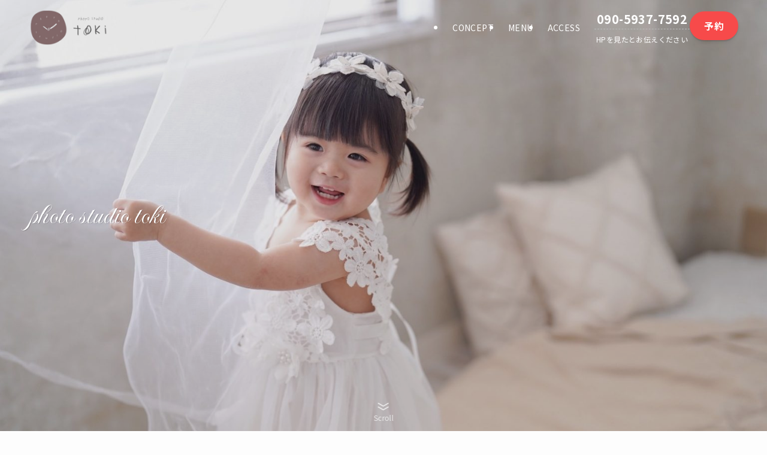

--- FILE ---
content_type: text/html; charset=UTF-8
request_url: https://www.pearl-baby.net/
body_size: 115226
content:
<!DOCTYPE html>
<html dir="ltr" lang="ja" prefix="og: https://ogp.me/ns#" data-loaded="false" data-scrolled="false" data-spmenu="closed">
<head>
<meta charset="utf-8">
<meta name="format-detection" content="telephone=no">
<meta http-equiv="X-UA-Compatible" content="IE=edge">
<meta name="viewport" content="width=device-width, viewport-fit=cover">
<title>photo studio toki - 【松江市】おうちスタジオ「photo studio toki」</title>

		<!-- All in One SEO 4.9.3 - aioseo.com -->
	<meta name="description" content="NEWS CONCEPT photo studio toki あのtoki そのtoki 今このtoki を。" />
	<meta name="robots" content="max-image-preview:large" />
	<link rel="canonical" href="https://www.pearl-baby.net/" />
	<meta name="generator" content="All in One SEO (AIOSEO) 4.9.3" />
		<meta property="og:locale" content="ja_JP" />
		<meta property="og:site_name" content="photo studio toki - 【松江市】おうちスタジオ「photo studio toki」" />
		<meta property="og:type" content="website" />
		<meta property="og:title" content="photo studio toki - 【松江市】おうちスタジオ「photo studio toki」" />
		<meta property="og:description" content="NEWS CONCEPT photo studio toki あのtoki そのtoki 今このtoki を。" />
		<meta property="og:url" content="https://www.pearl-baby.net/" />
		<meta name="twitter:card" content="summary_large_image" />
		<meta name="twitter:title" content="photo studio toki - 【松江市】おうちスタジオ「photo studio toki」" />
		<meta name="twitter:description" content="NEWS CONCEPT photo studio toki あのtoki そのtoki 今このtoki を。" />
		<script type="application/ld+json" class="aioseo-schema">
			{"@context":"https:\/\/schema.org","@graph":[{"@type":"BreadcrumbList","@id":"https:\/\/www.pearl-baby.net\/#breadcrumblist","itemListElement":[{"@type":"ListItem","@id":"https:\/\/www.pearl-baby.net#listItem","position":1,"name":"\u5bb6"}]},{"@type":"Organization","@id":"https:\/\/www.pearl-baby.net\/#organization","name":"photo studio toki","description":"\u3010\u677e\u6c5f\u5e02\u3011\u304a\u3046\u3061\u30b9\u30bf\u30b8\u30aa\u300cphoto studio toki\u300d","url":"https:\/\/www.pearl-baby.net\/"},{"@type":"WebPage","@id":"https:\/\/www.pearl-baby.net\/#webpage","url":"https:\/\/www.pearl-baby.net\/","name":"photo studio toki - \u3010\u677e\u6c5f\u5e02\u3011\u304a\u3046\u3061\u30b9\u30bf\u30b8\u30aa\u300cphoto studio toki\u300d","description":"NEWS CONCEPT photo studio toki \u3042\u306etoki \u305d\u306etoki \u4eca\u3053\u306etoki \u3092\u3002","inLanguage":"ja","isPartOf":{"@id":"https:\/\/www.pearl-baby.net\/#website"},"breadcrumb":{"@id":"https:\/\/www.pearl-baby.net\/#breadcrumblist"},"datePublished":"2023-04-11T16:54:20+09:00","dateModified":"2025-06-18T16:12:32+09:00"},{"@type":"WebSite","@id":"https:\/\/www.pearl-baby.net\/#website","url":"https:\/\/www.pearl-baby.net\/","name":"photo studio toki","description":"\u3010\u677e\u6c5f\u5e02\u3011\u304a\u3046\u3061\u30b9\u30bf\u30b8\u30aa\u300cphoto studio toki\u300d","inLanguage":"ja","publisher":{"@id":"https:\/\/www.pearl-baby.net\/#organization"}}]}
		</script>
		<!-- All in One SEO -->

<link rel='dns-prefetch' href='//www.googletagmanager.com' />
<link rel="alternate" type="application/rss+xml" title="photo studio toki &raquo; フィード" href="https://www.pearl-baby.net/feed/" />
<link rel="alternate" type="application/rss+xml" title="photo studio toki &raquo; コメントフィード" href="https://www.pearl-baby.net/comments/feed/" />
<link rel="alternate" type="application/rss+xml" title="photo studio toki &raquo; フロントページ のコメントのフィード" href="https://www.pearl-baby.net/sample-page/feed/" />

<!-- SEO SIMPLE PACK 3.6.2 -->
<meta name="description" content="あのtoki　そのtoki　今このtoki　を。 進んでいく刻を少し止めて振り返りたい… tokiでは、今のありのままを映し出し 色んな表情を引き出しながら撮影していきます。 きっと何年後の宝物になるように。">
<link rel="canonical" href="https://www.pearl-baby.net/">
<meta property="og:locale" content="ja_JP">
<meta property="og:type" content="website">
<meta property="og:image" content="https://www.pearl-baby.net/wp-content/uploads/ogp.jpg">
<meta property="og:title" content="photo studio toki | 【松江市】おうちスタジオ「photo studio toki」">
<meta property="og:description" content="あのtoki　そのtoki　今このtoki　を。 進んでいく刻を少し止めて振り返りたい… tokiでは、今のありのままを映し出し 色んな表情を引き出しながら撮影していきます。 きっと何年後の宝物になるように。">
<meta property="og:url" content="https://www.pearl-baby.net/">
<meta property="og:site_name" content="photo studio toki">
<meta name="twitter:card" content="summary">
<!-- / SEO SIMPLE PACK -->

<style id='wp-img-auto-sizes-contain-inline-css' type='text/css'>
img:is([sizes=auto i],[sizes^="auto," i]){contain-intrinsic-size:3000px 1500px}
/*# sourceURL=wp-img-auto-sizes-contain-inline-css */
</style>
<style id='wp-block-heading-inline-css' type='text/css'>
h1:where(.wp-block-heading).has-background,h2:where(.wp-block-heading).has-background,h3:where(.wp-block-heading).has-background,h4:where(.wp-block-heading).has-background,h5:where(.wp-block-heading).has-background,h6:where(.wp-block-heading).has-background{padding:1.25em 2.375em}h1.has-text-align-left[style*=writing-mode]:where([style*=vertical-lr]),h1.has-text-align-right[style*=writing-mode]:where([style*=vertical-rl]),h2.has-text-align-left[style*=writing-mode]:where([style*=vertical-lr]),h2.has-text-align-right[style*=writing-mode]:where([style*=vertical-rl]),h3.has-text-align-left[style*=writing-mode]:where([style*=vertical-lr]),h3.has-text-align-right[style*=writing-mode]:where([style*=vertical-rl]),h4.has-text-align-left[style*=writing-mode]:where([style*=vertical-lr]),h4.has-text-align-right[style*=writing-mode]:where([style*=vertical-rl]),h5.has-text-align-left[style*=writing-mode]:where([style*=vertical-lr]),h5.has-text-align-right[style*=writing-mode]:where([style*=vertical-rl]),h6.has-text-align-left[style*=writing-mode]:where([style*=vertical-lr]),h6.has-text-align-right[style*=writing-mode]:where([style*=vertical-rl]){rotate:180deg}
/*# sourceURL=https://www.pearl-baby.net/wp-includes/blocks/heading/style.min.css */
</style>
<style id='wp-block-image-inline-css' type='text/css'>
.wp-block-image>a,.wp-block-image>figure>a{display:inline-block}.wp-block-image img{box-sizing:border-box;height:auto;max-width:100%;vertical-align:bottom}@media not (prefers-reduced-motion){.wp-block-image img.hide{visibility:hidden}.wp-block-image img.show{animation:show-content-image .4s}}.wp-block-image[style*=border-radius] img,.wp-block-image[style*=border-radius]>a{border-radius:inherit}.wp-block-image.has-custom-border img{box-sizing:border-box}.wp-block-image.aligncenter{text-align:center}.wp-block-image.alignfull>a,.wp-block-image.alignwide>a{width:100%}.wp-block-image.alignfull img,.wp-block-image.alignwide img{height:auto;width:100%}.wp-block-image .aligncenter,.wp-block-image .alignleft,.wp-block-image .alignright,.wp-block-image.aligncenter,.wp-block-image.alignleft,.wp-block-image.alignright{display:table}.wp-block-image .aligncenter>figcaption,.wp-block-image .alignleft>figcaption,.wp-block-image .alignright>figcaption,.wp-block-image.aligncenter>figcaption,.wp-block-image.alignleft>figcaption,.wp-block-image.alignright>figcaption{caption-side:bottom;display:table-caption}.wp-block-image .alignleft{float:left;margin:.5em 1em .5em 0}.wp-block-image .alignright{float:right;margin:.5em 0 .5em 1em}.wp-block-image .aligncenter{margin-left:auto;margin-right:auto}.wp-block-image :where(figcaption){margin-bottom:1em;margin-top:.5em}.wp-block-image.is-style-circle-mask img{border-radius:9999px}@supports ((-webkit-mask-image:none) or (mask-image:none)) or (-webkit-mask-image:none){.wp-block-image.is-style-circle-mask img{border-radius:0;-webkit-mask-image:url('data:image/svg+xml;utf8,<svg viewBox="0 0 100 100" xmlns="http://www.w3.org/2000/svg"><circle cx="50" cy="50" r="50"/></svg>');mask-image:url('data:image/svg+xml;utf8,<svg viewBox="0 0 100 100" xmlns="http://www.w3.org/2000/svg"><circle cx="50" cy="50" r="50"/></svg>');mask-mode:alpha;-webkit-mask-position:center;mask-position:center;-webkit-mask-repeat:no-repeat;mask-repeat:no-repeat;-webkit-mask-size:contain;mask-size:contain}}:root :where(.wp-block-image.is-style-rounded img,.wp-block-image .is-style-rounded img){border-radius:9999px}.wp-block-image figure{margin:0}.wp-lightbox-container{display:flex;flex-direction:column;position:relative}.wp-lightbox-container img{cursor:zoom-in}.wp-lightbox-container img:hover+button{opacity:1}.wp-lightbox-container button{align-items:center;backdrop-filter:blur(16px) saturate(180%);background-color:#5a5a5a40;border:none;border-radius:4px;cursor:zoom-in;display:flex;height:20px;justify-content:center;opacity:0;padding:0;position:absolute;right:16px;text-align:center;top:16px;width:20px;z-index:100}@media not (prefers-reduced-motion){.wp-lightbox-container button{transition:opacity .2s ease}}.wp-lightbox-container button:focus-visible{outline:3px auto #5a5a5a40;outline:3px auto -webkit-focus-ring-color;outline-offset:3px}.wp-lightbox-container button:hover{cursor:pointer;opacity:1}.wp-lightbox-container button:focus{opacity:1}.wp-lightbox-container button:focus,.wp-lightbox-container button:hover,.wp-lightbox-container button:not(:hover):not(:active):not(.has-background){background-color:#5a5a5a40;border:none}.wp-lightbox-overlay{box-sizing:border-box;cursor:zoom-out;height:100vh;left:0;overflow:hidden;position:fixed;top:0;visibility:hidden;width:100%;z-index:100000}.wp-lightbox-overlay .close-button{align-items:center;cursor:pointer;display:flex;justify-content:center;min-height:40px;min-width:40px;padding:0;position:absolute;right:calc(env(safe-area-inset-right) + 16px);top:calc(env(safe-area-inset-top) + 16px);z-index:5000000}.wp-lightbox-overlay .close-button:focus,.wp-lightbox-overlay .close-button:hover,.wp-lightbox-overlay .close-button:not(:hover):not(:active):not(.has-background){background:none;border:none}.wp-lightbox-overlay .lightbox-image-container{height:var(--wp--lightbox-container-height);left:50%;overflow:hidden;position:absolute;top:50%;transform:translate(-50%,-50%);transform-origin:top left;width:var(--wp--lightbox-container-width);z-index:9999999999}.wp-lightbox-overlay .wp-block-image{align-items:center;box-sizing:border-box;display:flex;height:100%;justify-content:center;margin:0;position:relative;transform-origin:0 0;width:100%;z-index:3000000}.wp-lightbox-overlay .wp-block-image img{height:var(--wp--lightbox-image-height);min-height:var(--wp--lightbox-image-height);min-width:var(--wp--lightbox-image-width);width:var(--wp--lightbox-image-width)}.wp-lightbox-overlay .wp-block-image figcaption{display:none}.wp-lightbox-overlay button{background:none;border:none}.wp-lightbox-overlay .scrim{background-color:#fff;height:100%;opacity:.9;position:absolute;width:100%;z-index:2000000}.wp-lightbox-overlay.active{visibility:visible}@media not (prefers-reduced-motion){.wp-lightbox-overlay.active{animation:turn-on-visibility .25s both}.wp-lightbox-overlay.active img{animation:turn-on-visibility .35s both}.wp-lightbox-overlay.show-closing-animation:not(.active){animation:turn-off-visibility .35s both}.wp-lightbox-overlay.show-closing-animation:not(.active) img{animation:turn-off-visibility .25s both}.wp-lightbox-overlay.zoom.active{animation:none;opacity:1;visibility:visible}.wp-lightbox-overlay.zoom.active .lightbox-image-container{animation:lightbox-zoom-in .4s}.wp-lightbox-overlay.zoom.active .lightbox-image-container img{animation:none}.wp-lightbox-overlay.zoom.active .scrim{animation:turn-on-visibility .4s forwards}.wp-lightbox-overlay.zoom.show-closing-animation:not(.active){animation:none}.wp-lightbox-overlay.zoom.show-closing-animation:not(.active) .lightbox-image-container{animation:lightbox-zoom-out .4s}.wp-lightbox-overlay.zoom.show-closing-animation:not(.active) .lightbox-image-container img{animation:none}.wp-lightbox-overlay.zoom.show-closing-animation:not(.active) .scrim{animation:turn-off-visibility .4s forwards}}@keyframes show-content-image{0%{visibility:hidden}99%{visibility:hidden}to{visibility:visible}}@keyframes turn-on-visibility{0%{opacity:0}to{opacity:1}}@keyframes turn-off-visibility{0%{opacity:1;visibility:visible}99%{opacity:0;visibility:visible}to{opacity:0;visibility:hidden}}@keyframes lightbox-zoom-in{0%{transform:translate(calc((-100vw + var(--wp--lightbox-scrollbar-width))/2 + var(--wp--lightbox-initial-left-position)),calc(-50vh + var(--wp--lightbox-initial-top-position))) scale(var(--wp--lightbox-scale))}to{transform:translate(-50%,-50%) scale(1)}}@keyframes lightbox-zoom-out{0%{transform:translate(-50%,-50%) scale(1);visibility:visible}99%{visibility:visible}to{transform:translate(calc((-100vw + var(--wp--lightbox-scrollbar-width))/2 + var(--wp--lightbox-initial-left-position)),calc(-50vh + var(--wp--lightbox-initial-top-position))) scale(var(--wp--lightbox-scale));visibility:hidden}}
/*# sourceURL=https://www.pearl-baby.net/wp-includes/blocks/image/style.min.css */
</style>
<style id='wp-block-paragraph-inline-css' type='text/css'>
.is-small-text{font-size:.875em}.is-regular-text{font-size:1em}.is-large-text{font-size:2.25em}.is-larger-text{font-size:3em}.has-drop-cap:not(:focus):first-letter{float:left;font-size:8.4em;font-style:normal;font-weight:100;line-height:.68;margin:.05em .1em 0 0;text-transform:uppercase}body.rtl .has-drop-cap:not(:focus):first-letter{float:none;margin-left:.1em}p.has-drop-cap.has-background{overflow:hidden}:root :where(p.has-background){padding:1.25em 2.375em}:where(p.has-text-color:not(.has-link-color)) a{color:inherit}p.has-text-align-left[style*="writing-mode:vertical-lr"],p.has-text-align-right[style*="writing-mode:vertical-rl"]{rotate:180deg}
/*# sourceURL=https://www.pearl-baby.net/wp-includes/blocks/paragraph/style.min.css */
</style>
<style id='wp-block-group-inline-css' type='text/css'>
.wp-block-group{box-sizing:border-box}:where(.wp-block-group.wp-block-group-is-layout-constrained){position:relative}
/*# sourceURL=https://www.pearl-baby.net/wp-includes/blocks/group/style.min.css */
</style>
<style id='wp-block-table-inline-css' type='text/css'>
.wp-block-table{overflow-x:auto}.wp-block-table table{border-collapse:collapse;width:100%}.wp-block-table thead{border-bottom:3px solid}.wp-block-table tfoot{border-top:3px solid}.wp-block-table td,.wp-block-table th{border:1px solid;padding:.5em}.wp-block-table .has-fixed-layout{table-layout:fixed;width:100%}.wp-block-table .has-fixed-layout td,.wp-block-table .has-fixed-layout th{word-break:break-word}.wp-block-table.aligncenter,.wp-block-table.alignleft,.wp-block-table.alignright{display:table;width:auto}.wp-block-table.aligncenter td,.wp-block-table.aligncenter th,.wp-block-table.alignleft td,.wp-block-table.alignleft th,.wp-block-table.alignright td,.wp-block-table.alignright th{word-break:break-word}.wp-block-table .has-subtle-light-gray-background-color{background-color:#f3f4f5}.wp-block-table .has-subtle-pale-green-background-color{background-color:#e9fbe5}.wp-block-table .has-subtle-pale-blue-background-color{background-color:#e7f5fe}.wp-block-table .has-subtle-pale-pink-background-color{background-color:#fcf0ef}.wp-block-table.is-style-stripes{background-color:initial;border-collapse:inherit;border-spacing:0}.wp-block-table.is-style-stripes tbody tr:nth-child(odd){background-color:#f0f0f0}.wp-block-table.is-style-stripes.has-subtle-light-gray-background-color tbody tr:nth-child(odd){background-color:#f3f4f5}.wp-block-table.is-style-stripes.has-subtle-pale-green-background-color tbody tr:nth-child(odd){background-color:#e9fbe5}.wp-block-table.is-style-stripes.has-subtle-pale-blue-background-color tbody tr:nth-child(odd){background-color:#e7f5fe}.wp-block-table.is-style-stripes.has-subtle-pale-pink-background-color tbody tr:nth-child(odd){background-color:#fcf0ef}.wp-block-table.is-style-stripes td,.wp-block-table.is-style-stripes th{border-color:#0000}.wp-block-table.is-style-stripes{border-bottom:1px solid #f0f0f0}.wp-block-table .has-border-color td,.wp-block-table .has-border-color th,.wp-block-table .has-border-color tr,.wp-block-table .has-border-color>*{border-color:inherit}.wp-block-table table[style*=border-top-color] tr:first-child,.wp-block-table table[style*=border-top-color] tr:first-child td,.wp-block-table table[style*=border-top-color] tr:first-child th,.wp-block-table table[style*=border-top-color]>*,.wp-block-table table[style*=border-top-color]>* td,.wp-block-table table[style*=border-top-color]>* th{border-top-color:inherit}.wp-block-table table[style*=border-top-color] tr:not(:first-child){border-top-color:initial}.wp-block-table table[style*=border-right-color] td:last-child,.wp-block-table table[style*=border-right-color] th,.wp-block-table table[style*=border-right-color] tr,.wp-block-table table[style*=border-right-color]>*{border-right-color:inherit}.wp-block-table table[style*=border-bottom-color] tr:last-child,.wp-block-table table[style*=border-bottom-color] tr:last-child td,.wp-block-table table[style*=border-bottom-color] tr:last-child th,.wp-block-table table[style*=border-bottom-color]>*,.wp-block-table table[style*=border-bottom-color]>* td,.wp-block-table table[style*=border-bottom-color]>* th{border-bottom-color:inherit}.wp-block-table table[style*=border-bottom-color] tr:not(:last-child){border-bottom-color:initial}.wp-block-table table[style*=border-left-color] td:first-child,.wp-block-table table[style*=border-left-color] th,.wp-block-table table[style*=border-left-color] tr,.wp-block-table table[style*=border-left-color]>*{border-left-color:inherit}.wp-block-table table[style*=border-style] td,.wp-block-table table[style*=border-style] th,.wp-block-table table[style*=border-style] tr,.wp-block-table table[style*=border-style]>*{border-style:inherit}.wp-block-table table[style*=border-width] td,.wp-block-table table[style*=border-width] th,.wp-block-table table[style*=border-width] tr,.wp-block-table table[style*=border-width]>*{border-style:inherit;border-width:inherit}
/*# sourceURL=https://www.pearl-baby.net/wp-includes/blocks/table/style.min.css */
</style>
<style id='wp-block-list-inline-css' type='text/css'>
ol,ul{box-sizing:border-box}:root :where(.wp-block-list.has-background){padding:1.25em 2.375em}
/*# sourceURL=https://www.pearl-baby.net/wp-includes/blocks/list/style.min.css */
</style>
<style id='wp-block-spacer-inline-css' type='text/css'>
.wp-block-spacer{clear:both}
/*# sourceURL=https://www.pearl-baby.net/wp-includes/blocks/spacer/style.min.css */
</style>
<style id='wp-block-library-inline-css' type='text/css'>
:root{--wp-block-synced-color:#7a00df;--wp-block-synced-color--rgb:122,0,223;--wp-bound-block-color:var(--wp-block-synced-color);--wp-editor-canvas-background:#ddd;--wp-admin-theme-color:#007cba;--wp-admin-theme-color--rgb:0,124,186;--wp-admin-theme-color-darker-10:#006ba1;--wp-admin-theme-color-darker-10--rgb:0,107,160.5;--wp-admin-theme-color-darker-20:#005a87;--wp-admin-theme-color-darker-20--rgb:0,90,135;--wp-admin-border-width-focus:2px}@media (min-resolution:192dpi){:root{--wp-admin-border-width-focus:1.5px}}.wp-element-button{cursor:pointer}:root .has-very-light-gray-background-color{background-color:#eee}:root .has-very-dark-gray-background-color{background-color:#313131}:root .has-very-light-gray-color{color:#eee}:root .has-very-dark-gray-color{color:#313131}:root .has-vivid-green-cyan-to-vivid-cyan-blue-gradient-background{background:linear-gradient(135deg,#00d084,#0693e3)}:root .has-purple-crush-gradient-background{background:linear-gradient(135deg,#34e2e4,#4721fb 50%,#ab1dfe)}:root .has-hazy-dawn-gradient-background{background:linear-gradient(135deg,#faaca8,#dad0ec)}:root .has-subdued-olive-gradient-background{background:linear-gradient(135deg,#fafae1,#67a671)}:root .has-atomic-cream-gradient-background{background:linear-gradient(135deg,#fdd79a,#004a59)}:root .has-nightshade-gradient-background{background:linear-gradient(135deg,#330968,#31cdcf)}:root .has-midnight-gradient-background{background:linear-gradient(135deg,#020381,#2874fc)}:root{--wp--preset--font-size--normal:16px;--wp--preset--font-size--huge:42px}.has-regular-font-size{font-size:1em}.has-larger-font-size{font-size:2.625em}.has-normal-font-size{font-size:var(--wp--preset--font-size--normal)}.has-huge-font-size{font-size:var(--wp--preset--font-size--huge)}.has-text-align-center{text-align:center}.has-text-align-left{text-align:left}.has-text-align-right{text-align:right}.has-fit-text{white-space:nowrap!important}#end-resizable-editor-section{display:none}.aligncenter{clear:both}.items-justified-left{justify-content:flex-start}.items-justified-center{justify-content:center}.items-justified-right{justify-content:flex-end}.items-justified-space-between{justify-content:space-between}.screen-reader-text{border:0;clip-path:inset(50%);height:1px;margin:-1px;overflow:hidden;padding:0;position:absolute;width:1px;word-wrap:normal!important}.screen-reader-text:focus{background-color:#ddd;clip-path:none;color:#444;display:block;font-size:1em;height:auto;left:5px;line-height:normal;padding:15px 23px 14px;text-decoration:none;top:5px;width:auto;z-index:100000}html :where(.has-border-color){border-style:solid}html :where([style*=border-top-color]){border-top-style:solid}html :where([style*=border-right-color]){border-right-style:solid}html :where([style*=border-bottom-color]){border-bottom-style:solid}html :where([style*=border-left-color]){border-left-style:solid}html :where([style*=border-width]){border-style:solid}html :where([style*=border-top-width]){border-top-style:solid}html :where([style*=border-right-width]){border-right-style:solid}html :where([style*=border-bottom-width]){border-bottom-style:solid}html :where([style*=border-left-width]){border-left-style:solid}html :where(img[class*=wp-image-]){height:auto;max-width:100%}:where(figure){margin:0 0 1em}html :where(.is-position-sticky){--wp-admin--admin-bar--position-offset:var(--wp-admin--admin-bar--height,0px)}@media screen and (max-width:600px){html :where(.is-position-sticky){--wp-admin--admin-bar--position-offset:0px}}

/*# sourceURL=wp-block-library-inline-css */
</style><style id='global-styles-inline-css' type='text/css'>
:root{--wp--preset--aspect-ratio--square: 1;--wp--preset--aspect-ratio--4-3: 4/3;--wp--preset--aspect-ratio--3-4: 3/4;--wp--preset--aspect-ratio--3-2: 3/2;--wp--preset--aspect-ratio--2-3: 2/3;--wp--preset--aspect-ratio--16-9: 16/9;--wp--preset--aspect-ratio--9-16: 9/16;--wp--preset--color--black: #000;--wp--preset--color--cyan-bluish-gray: #abb8c3;--wp--preset--color--white: #fff;--wp--preset--color--pale-pink: #f78da7;--wp--preset--color--vivid-red: #cf2e2e;--wp--preset--color--luminous-vivid-orange: #ff6900;--wp--preset--color--luminous-vivid-amber: #fcb900;--wp--preset--color--light-green-cyan: #7bdcb5;--wp--preset--color--vivid-green-cyan: #00d084;--wp--preset--color--pale-cyan-blue: #8ed1fc;--wp--preset--color--vivid-cyan-blue: #0693e3;--wp--preset--color--vivid-purple: #9b51e0;--wp--preset--color--swl-main: var(--color_main);--wp--preset--color--swl-main-thin: var(--color_main_thin);--wp--preset--color--swl-gray: var(--color_gray);--wp--preset--color--swl-deep-01: var(--color_deep01);--wp--preset--color--swl-deep-02: var(--color_deep02);--wp--preset--color--swl-deep-03: var(--color_deep03);--wp--preset--color--swl-deep-04: var(--color_deep04);--wp--preset--color--swl-pale-01: var(--color_pale01);--wp--preset--color--swl-pale-02: var(--color_pale02);--wp--preset--color--swl-pale-03: var(--color_pale03);--wp--preset--color--swl-pale-04: var(--color_pale04);--wp--preset--gradient--vivid-cyan-blue-to-vivid-purple: linear-gradient(135deg,rgb(6,147,227) 0%,rgb(155,81,224) 100%);--wp--preset--gradient--light-green-cyan-to-vivid-green-cyan: linear-gradient(135deg,rgb(122,220,180) 0%,rgb(0,208,130) 100%);--wp--preset--gradient--luminous-vivid-amber-to-luminous-vivid-orange: linear-gradient(135deg,rgb(252,185,0) 0%,rgb(255,105,0) 100%);--wp--preset--gradient--luminous-vivid-orange-to-vivid-red: linear-gradient(135deg,rgb(255,105,0) 0%,rgb(207,46,46) 100%);--wp--preset--gradient--very-light-gray-to-cyan-bluish-gray: linear-gradient(135deg,rgb(238,238,238) 0%,rgb(169,184,195) 100%);--wp--preset--gradient--cool-to-warm-spectrum: linear-gradient(135deg,rgb(74,234,220) 0%,rgb(151,120,209) 20%,rgb(207,42,186) 40%,rgb(238,44,130) 60%,rgb(251,105,98) 80%,rgb(254,248,76) 100%);--wp--preset--gradient--blush-light-purple: linear-gradient(135deg,rgb(255,206,236) 0%,rgb(152,150,240) 100%);--wp--preset--gradient--blush-bordeaux: linear-gradient(135deg,rgb(254,205,165) 0%,rgb(254,45,45) 50%,rgb(107,0,62) 100%);--wp--preset--gradient--luminous-dusk: linear-gradient(135deg,rgb(255,203,112) 0%,rgb(199,81,192) 50%,rgb(65,88,208) 100%);--wp--preset--gradient--pale-ocean: linear-gradient(135deg,rgb(255,245,203) 0%,rgb(182,227,212) 50%,rgb(51,167,181) 100%);--wp--preset--gradient--electric-grass: linear-gradient(135deg,rgb(202,248,128) 0%,rgb(113,206,126) 100%);--wp--preset--gradient--midnight: linear-gradient(135deg,rgb(2,3,129) 0%,rgb(40,116,252) 100%);--wp--preset--font-size--small: 0.9em;--wp--preset--font-size--medium: 1.1em;--wp--preset--font-size--large: 1.25em;--wp--preset--font-size--x-large: 42px;--wp--preset--font-size--xs: 0.75em;--wp--preset--font-size--huge: 1.6em;--wp--preset--spacing--20: 0.44rem;--wp--preset--spacing--30: 0.67rem;--wp--preset--spacing--40: 1rem;--wp--preset--spacing--50: 1.5rem;--wp--preset--spacing--60: 2.25rem;--wp--preset--spacing--70: 3.38rem;--wp--preset--spacing--80: 5.06rem;--wp--preset--shadow--natural: 6px 6px 9px rgba(0, 0, 0, 0.2);--wp--preset--shadow--deep: 12px 12px 50px rgba(0, 0, 0, 0.4);--wp--preset--shadow--sharp: 6px 6px 0px rgba(0, 0, 0, 0.2);--wp--preset--shadow--outlined: 6px 6px 0px -3px rgb(255, 255, 255), 6px 6px rgb(0, 0, 0);--wp--preset--shadow--crisp: 6px 6px 0px rgb(0, 0, 0);}:where(.is-layout-flex){gap: 0.5em;}:where(.is-layout-grid){gap: 0.5em;}body .is-layout-flex{display: flex;}.is-layout-flex{flex-wrap: wrap;align-items: center;}.is-layout-flex > :is(*, div){margin: 0;}body .is-layout-grid{display: grid;}.is-layout-grid > :is(*, div){margin: 0;}:where(.wp-block-columns.is-layout-flex){gap: 2em;}:where(.wp-block-columns.is-layout-grid){gap: 2em;}:where(.wp-block-post-template.is-layout-flex){gap: 1.25em;}:where(.wp-block-post-template.is-layout-grid){gap: 1.25em;}.has-black-color{color: var(--wp--preset--color--black) !important;}.has-cyan-bluish-gray-color{color: var(--wp--preset--color--cyan-bluish-gray) !important;}.has-white-color{color: var(--wp--preset--color--white) !important;}.has-pale-pink-color{color: var(--wp--preset--color--pale-pink) !important;}.has-vivid-red-color{color: var(--wp--preset--color--vivid-red) !important;}.has-luminous-vivid-orange-color{color: var(--wp--preset--color--luminous-vivid-orange) !important;}.has-luminous-vivid-amber-color{color: var(--wp--preset--color--luminous-vivid-amber) !important;}.has-light-green-cyan-color{color: var(--wp--preset--color--light-green-cyan) !important;}.has-vivid-green-cyan-color{color: var(--wp--preset--color--vivid-green-cyan) !important;}.has-pale-cyan-blue-color{color: var(--wp--preset--color--pale-cyan-blue) !important;}.has-vivid-cyan-blue-color{color: var(--wp--preset--color--vivid-cyan-blue) !important;}.has-vivid-purple-color{color: var(--wp--preset--color--vivid-purple) !important;}.has-black-background-color{background-color: var(--wp--preset--color--black) !important;}.has-cyan-bluish-gray-background-color{background-color: var(--wp--preset--color--cyan-bluish-gray) !important;}.has-white-background-color{background-color: var(--wp--preset--color--white) !important;}.has-pale-pink-background-color{background-color: var(--wp--preset--color--pale-pink) !important;}.has-vivid-red-background-color{background-color: var(--wp--preset--color--vivid-red) !important;}.has-luminous-vivid-orange-background-color{background-color: var(--wp--preset--color--luminous-vivid-orange) !important;}.has-luminous-vivid-amber-background-color{background-color: var(--wp--preset--color--luminous-vivid-amber) !important;}.has-light-green-cyan-background-color{background-color: var(--wp--preset--color--light-green-cyan) !important;}.has-vivid-green-cyan-background-color{background-color: var(--wp--preset--color--vivid-green-cyan) !important;}.has-pale-cyan-blue-background-color{background-color: var(--wp--preset--color--pale-cyan-blue) !important;}.has-vivid-cyan-blue-background-color{background-color: var(--wp--preset--color--vivid-cyan-blue) !important;}.has-vivid-purple-background-color{background-color: var(--wp--preset--color--vivid-purple) !important;}.has-black-border-color{border-color: var(--wp--preset--color--black) !important;}.has-cyan-bluish-gray-border-color{border-color: var(--wp--preset--color--cyan-bluish-gray) !important;}.has-white-border-color{border-color: var(--wp--preset--color--white) !important;}.has-pale-pink-border-color{border-color: var(--wp--preset--color--pale-pink) !important;}.has-vivid-red-border-color{border-color: var(--wp--preset--color--vivid-red) !important;}.has-luminous-vivid-orange-border-color{border-color: var(--wp--preset--color--luminous-vivid-orange) !important;}.has-luminous-vivid-amber-border-color{border-color: var(--wp--preset--color--luminous-vivid-amber) !important;}.has-light-green-cyan-border-color{border-color: var(--wp--preset--color--light-green-cyan) !important;}.has-vivid-green-cyan-border-color{border-color: var(--wp--preset--color--vivid-green-cyan) !important;}.has-pale-cyan-blue-border-color{border-color: var(--wp--preset--color--pale-cyan-blue) !important;}.has-vivid-cyan-blue-border-color{border-color: var(--wp--preset--color--vivid-cyan-blue) !important;}.has-vivid-purple-border-color{border-color: var(--wp--preset--color--vivid-purple) !important;}.has-vivid-cyan-blue-to-vivid-purple-gradient-background{background: var(--wp--preset--gradient--vivid-cyan-blue-to-vivid-purple) !important;}.has-light-green-cyan-to-vivid-green-cyan-gradient-background{background: var(--wp--preset--gradient--light-green-cyan-to-vivid-green-cyan) !important;}.has-luminous-vivid-amber-to-luminous-vivid-orange-gradient-background{background: var(--wp--preset--gradient--luminous-vivid-amber-to-luminous-vivid-orange) !important;}.has-luminous-vivid-orange-to-vivid-red-gradient-background{background: var(--wp--preset--gradient--luminous-vivid-orange-to-vivid-red) !important;}.has-very-light-gray-to-cyan-bluish-gray-gradient-background{background: var(--wp--preset--gradient--very-light-gray-to-cyan-bluish-gray) !important;}.has-cool-to-warm-spectrum-gradient-background{background: var(--wp--preset--gradient--cool-to-warm-spectrum) !important;}.has-blush-light-purple-gradient-background{background: var(--wp--preset--gradient--blush-light-purple) !important;}.has-blush-bordeaux-gradient-background{background: var(--wp--preset--gradient--blush-bordeaux) !important;}.has-luminous-dusk-gradient-background{background: var(--wp--preset--gradient--luminous-dusk) !important;}.has-pale-ocean-gradient-background{background: var(--wp--preset--gradient--pale-ocean) !important;}.has-electric-grass-gradient-background{background: var(--wp--preset--gradient--electric-grass) !important;}.has-midnight-gradient-background{background: var(--wp--preset--gradient--midnight) !important;}.has-small-font-size{font-size: var(--wp--preset--font-size--small) !important;}.has-medium-font-size{font-size: var(--wp--preset--font-size--medium) !important;}.has-large-font-size{font-size: var(--wp--preset--font-size--large) !important;}.has-x-large-font-size{font-size: var(--wp--preset--font-size--x-large) !important;}
/*# sourceURL=global-styles-inline-css */
</style>
<style id='core-block-supports-inline-css' type='text/css'>
.wp-container-core-group-is-layout-ad2f72ca{flex-wrap:nowrap;}
/*# sourceURL=core-block-supports-inline-css */
</style>

<link rel='stylesheet' id='swell-icons-css' href='https://www.pearl-baby.net/wp-content/themes/swell/build/css/swell-icons.css?ver=2.15.0' type='text/css' media='all' />
<link rel='stylesheet' id='main_style-css' href='https://www.pearl-baby.net/wp-content/themes/swell/build/css/main.css?ver=2.15.0' type='text/css' media='all' />
<link rel='stylesheet' id='swell_core/table-css' href='https://www.pearl-baby.net/wp-content/themes/swell/build/css/modules/blocks/table.css?ver=2.15.0' type='text/css' media='all' />
<link rel='stylesheet' id='swell_widget/dropdown-css' href='https://www.pearl-baby.net/wp-content/themes/swell/build/css/modules/blocks/widget-dropdown.css?ver=2.15.0' type='text/css' media='all' />
<link rel='stylesheet' id='swell_loos/cap-block-css' href='https://www.pearl-baby.net/wp-content/themes/swell/build/gutenberg/blocks/cap-block/style-index.css?ver=2.15.0' type='text/css' media='all' />
<link rel='stylesheet' id='swell_loos/columns-css' href='https://www.pearl-baby.net/wp-content/themes/swell/build/gutenberg/blocks/columns/style-index.css?ver=2.15.0' type='text/css' media='all' />
<link rel='stylesheet' id='swell_loos/full-wide-css' href='https://www.pearl-baby.net/wp-content/themes/swell/build/gutenberg/blocks/full-wide/style-index.css?ver=2.15.0' type='text/css' media='all' />
<style id='swell_custom-inline-css' type='text/css'>
:root{--swl-fz--content:4vw;--swl-letter_spacing:.025em;--swl-font_family:"Noto Sans JP", sans-serif;--swl-font_weight:400;--color_main:#af9578;--color_text:#333;--color_link:#1176d4;--color_htag:#af9578;--color_bg:#fdfdfd;--color_gradient1:#d8ffff;--color_gradient2:#87e7ff;--color_main_thin:rgba(219, 186, 150, 0.05 );--color_main_dark:rgba(131, 112, 90, 1 );--color_list_check:#af9578;--color_list_num:#af9578;--color_list_good:#86dd7b;--color_list_triangle:#f4e03a;--color_list_bad:#f36060;--color_faq_q:#d55656;--color_faq_a:#6599b7;--color_icon_good:#3cd250;--color_icon_good_bg:#ecffe9;--color_icon_bad:#4b73eb;--color_icon_bad_bg:#eafaff;--color_icon_info:#f578b4;--color_icon_info_bg:#fff0fa;--color_icon_announce:#ffa537;--color_icon_announce_bg:#fff5f0;--color_icon_pen:#7a7a7a;--color_icon_pen_bg:#f7f7f7;--color_icon_book:#787364;--color_icon_book_bg:#f8f6ef;--color_icon_point:#ffa639;--color_icon_check:#86d67c;--color_icon_batsu:#f36060;--color_icon_hatena:#5295cc;--color_icon_caution:#f7da38;--color_icon_memo:#84878a;--color_deep01:#e44141;--color_deep02:#3d79d5;--color_deep03:#63a84d;--color_deep04:#f09f4d;--color_pale01:#fff2f0;--color_pale02:#f3f8fd;--color_pale03:#f1f9ee;--color_pale04:#fdf9ee;--color_mark_blue:#b7e3ff;--color_mark_green:#bdf9c3;--color_mark_yellow:#fcf69f;--color_mark_orange:#ffddbc;--border01:solid 1px var(--color_main);--border02:double 4px var(--color_main);--border03:dashed 2px var(--color_border);--border04:solid 4px var(--color_gray);--card_posts_thumb_ratio:56.25%;--list_posts_thumb_ratio:61.805%;--big_posts_thumb_ratio:56.25%;--thumb_posts_thumb_ratio:61.805%;--blogcard_thumb_ratio:56.25%;--color_header_bg:#fdfdfd;--color_header_text:#fdfdfd;--color_footer_bg:#fdfdfd;--color_footer_text:#333;--container_size:1200px;--article_size:1200px;--logo_size_sp:48px;--logo_size_pc:60px;--logo_size_pcfix:32px;}.swl-cell-bg[data-icon="doubleCircle"]{--cell-icon-color:#ffc977}.swl-cell-bg[data-icon="circle"]{--cell-icon-color:#94e29c}.swl-cell-bg[data-icon="triangle"]{--cell-icon-color:#eeda2f}.swl-cell-bg[data-icon="close"]{--cell-icon-color:#ec9191}.swl-cell-bg[data-icon="hatena"]{--cell-icon-color:#93c9da}.swl-cell-bg[data-icon="check"]{--cell-icon-color:#94e29c}.swl-cell-bg[data-icon="line"]{--cell-icon-color:#9b9b9b}.cap_box[data-colset="col1"]{--capbox-color:#f59b5f;--capbox-color--bg:#fff8eb}.cap_box[data-colset="col2"]{--capbox-color:#5fb9f5;--capbox-color--bg:#edf5ff}.cap_box[data-colset="col3"]{--capbox-color:#2fcd90;--capbox-color--bg:#eafaf2}.red_{--the-btn-color:#f74a4a;--the-btn-color2:#ffbc49;--the-solid-shadow: rgba(185, 56, 56, 1 )}.blue_{--the-btn-color:#338df4;--the-btn-color2:#35eaff;--the-solid-shadow: rgba(38, 106, 183, 1 )}.green_{--the-btn-color:#62d847;--the-btn-color2:#7bf7bd;--the-solid-shadow: rgba(74, 162, 53, 1 )}.is-style-btn_normal{--the-btn-radius:80px}.is-style-btn_solid{--the-btn-radius:80px}.is-style-btn_shiny{--the-btn-radius:80px}.is-style-btn_line{--the-btn-radius:80px}.post_content blockquote{padding:1.5em 2em 1.5em 3em}.post_content blockquote::before{content:"";display:block;width:5px;height:calc(100% - 3em);top:1.5em;left:1.5em;border-left:solid 1px rgba(180,180,180,.75);border-right:solid 1px rgba(180,180,180,.75);}.mark_blue{background:-webkit-linear-gradient(transparent 64%,var(--color_mark_blue) 0%);background:linear-gradient(transparent 64%,var(--color_mark_blue) 0%)}.mark_green{background:-webkit-linear-gradient(transparent 64%,var(--color_mark_green) 0%);background:linear-gradient(transparent 64%,var(--color_mark_green) 0%)}.mark_yellow{background:-webkit-linear-gradient(transparent 64%,var(--color_mark_yellow) 0%);background:linear-gradient(transparent 64%,var(--color_mark_yellow) 0%)}.mark_orange{background:-webkit-linear-gradient(transparent 64%,var(--color_mark_orange) 0%);background:linear-gradient(transparent 64%,var(--color_mark_orange) 0%)}[class*="is-style-icon_"]{color:#333;border-width:0}[class*="is-style-big_icon_"]{border-width:2px;border-style:solid}[data-col="gray"] .c-balloon__text{background:#f7f7f7;border-color:#ccc}[data-col="gray"] .c-balloon__before{border-right-color:#f7f7f7}[data-col="green"] .c-balloon__text{background:#d1f8c2;border-color:#9ddd93}[data-col="green"] .c-balloon__before{border-right-color:#d1f8c2}[data-col="blue"] .c-balloon__text{background:#e2f6ff;border-color:#93d2f0}[data-col="blue"] .c-balloon__before{border-right-color:#e2f6ff}[data-col="red"] .c-balloon__text{background:#ffebeb;border-color:#f48789}[data-col="red"] .c-balloon__before{border-right-color:#ffebeb}[data-col="yellow"] .c-balloon__text{background:#f9f7d2;border-color:#fbe593}[data-col="yellow"] .c-balloon__before{border-right-color:#f9f7d2}.-type-list2 .p-postList__body::after,.-type-big .p-postList__body::after{content: "READ MORE »";}.c-postThumb__cat{background-color:#af9578;color:#fff;background-image: repeating-linear-gradient(-45deg,rgba(255,255,255,.1),rgba(255,255,255,.1) 6px,transparent 6px,transparent 12px)}.post_content h2:where(:not([class^="swell-block-"]):not(.faq_q):not(.p-postList__title)){padding:1em;border-radius:2px;color:#fff;background:var(--color_htag)}.post_content h2:where(:not([class^="swell-block-"]):not(.faq_q):not(.p-postList__title))::before{position:absolute;display:block;pointer-events:none;content:"";width:calc(100% - 8px);height:calc(100% - 8px);top:4px;left:4px;right:auto;bottom:auto;border:dashed 1px #fff}.post_content h3:where(:not([class^="swell-block-"]):not(.faq_q):not(.p-postList__title)){padding:0 .5em .5em}.post_content h3:where(:not([class^="swell-block-"]):not(.faq_q):not(.p-postList__title))::before{content:"";width:100%;height:2px;background: repeating-linear-gradient(90deg, var(--color_htag) 0%, var(--color_htag) 29.3%, rgba(150,150,150,.2) 29.3%, rgba(150,150,150,.2) 100%)}.post_content h4:where(:not([class^="swell-block-"]):not(.faq_q):not(.p-postList__title)){padding:0 0 0 16px;border-left:solid 2px var(--color_htag)}.post_content p > strong{padding: 0 4px 3px;border-bottom: 1px dashed #bbb}.l-header{box-shadow: 0 1px 4px rgba(0,0,0,.12)}.l-header__bar{color:#0a0a0a;background:#ffffff}.c-gnav a::after{background:var(--color_header_text);width:100%;height:2px;transform:scaleX(0)}.p-spHeadMenu .menu-item.-current{border-bottom-color:var(--color_header_text)}.c-gnav > li:hover > a::after,.c-gnav > .-current > a::after{transform: scaleX(1)}.c-gnav .sub-menu{color:#333;background:#fff}.l-fixHeader::before{opacity:1}#pagetop{border-radius:50%}#fix_bottom_menu{color:#333}#fix_bottom_menu::before{background:#fff;opacity:0.9}#before_footer_widget{margin-bottom:0}.c-widget__title.-spmenu{padding:.5em}.c-widget__title.-spmenu::before{content:"";bottom:0;left:0;width:40%;z-index:1;background:var(--color_main)}.c-widget__title.-spmenu::after{content:"";bottom:0;left:0;width:100%;background:var(--color_border)}.c-widget__title.-footer{padding:.5em}.c-widget__title.-footer::before{content:"";bottom:0;left:0;width:40%;z-index:1;background:var(--color_main)}.c-widget__title.-footer::after{content:"";bottom:0;left:0;width:100%;background:var(--color_border)}.c-secTitle{border-left:solid 2px var(--color_main);padding:0em .75em}.p-spMenu{color:#333}.p-spMenu__inner::before{background:#fdfdfd;opacity:1}.p-spMenu__overlay{background:#000;opacity:0.6}[class*="page-numbers"]{color:#fff;background-color:#dedede}.l-topTitleArea.c-filterLayer::before{background-color:#000;opacity:0.2;content:""}@media screen and (min-width: 960px){:root{}}@media screen and (max-width: 959px){:root{}.l-header__logo{margin-right:auto}.l-header__inner{-webkit-box-pack:end;-webkit-justify-content:flex-end;justify-content:flex-end}#pagetop{display:none}}@media screen and (min-width: 600px){:root{--swl-fz--content:16px;}}@media screen and (max-width: 599px){:root{}}@media (min-width: 1408px) {.alignwide{left:-100px;width:calc(100% + 200px);}}@media (max-width: 1408px) {.-sidebar-off .swell-block-fullWide__inner.l-container .alignwide{left:0px;width:100%;}}.l-fixHeader .l-fixHeader__gnav{order:0}[data-scrolled=true] .l-fixHeader[data-ready]{opacity:1;-webkit-transform:translateY(0)!important;transform:translateY(0)!important;visibility:visible}.-body-solid .l-fixHeader{box-shadow:0 2px 4px var(--swl-color_shadow)}.l-fixHeader__inner{align-items:stretch;color:var(--color_header_text);display:flex;padding-bottom:0;padding-top:0;position:relative;z-index:1}.l-fixHeader__logo{align-items:center;display:flex;line-height:1;margin-right:24px;order:0;padding:16px 0}[data-scrolled=true] #fix_bottom_menu{bottom:0}#fix_bottom_menu{box-shadow:0 0 4px rgba(0,0,0,.1);transition:bottom .4s;width:100%;z-index:100}#fix_bottom_menu:before{display:block;z-index:0}#fix_bottom_menu .menu_list{align-items:center;display:flex;height:50px;justify-content:space-between;padding:2px 0 0;position:relative;z-index:1}#fix_bottom_menu .menu_btn .open_btn{opacity:1;-webkit-transform:scale(1.1);transform:scale(1.1)}#fix_bottom_menu .menu-item{flex:1 1 100%;margin:0;padding:0;text-align:center}#fix_bottom_menu .menu-item a{color:inherit;display:block;line-height:1;text-decoration:none}#fix_bottom_menu .menu-item i{color:inherit;display:block;font-size:20px;height:20px;line-height:20px;text-align:center}#fix_bottom_menu .menu-item i:before{color:inherit;display:inline-block}#fix_bottom_menu span{color:inherit;display:block;font-size:10px;line-height:1;margin-top:4px;width:100%}@media not all and (min-width:960px){#fix_bottom_menu{display:block;padding-bottom:calc(env(safe-area-inset-bottom)*.5)}}.is-style-btn_normal a,.is-style-btn_shiny a{box-shadow:var(--swl-btn_shadow)}.c-shareBtns__btn,.is-style-balloon>.c-tabList .c-tabList__button,.p-snsCta,[class*=page-numbers]{box-shadow:var(--swl-box_shadow)}.p-articleThumb__img,.p-articleThumb__youtube{box-shadow:var(--swl-img_shadow)}.p-pickupBanners__item .c-bannerLink,.p-postList__thumb{box-shadow:0 2px 8px rgba(0,0,0,.1),0 4px 4px -4px rgba(0,0,0,.1)}.p-postList.-w-ranking li:before{background-image:repeating-linear-gradient(-45deg,hsla(0,0%,100%,.1),hsla(0,0%,100%,.1) 6px,transparent 0,transparent 12px);box-shadow:1px 1px 4px rgba(0,0,0,.2)}:root{--swl-radius--2:2px;--swl-radius--4:4px;--swl-radius--8:8px}.c-categoryList__link,.c-tagList__link,.tag-cloud-link{border-radius:16px;padding:6px 10px}.-related .p-postList__thumb,.is-style-bg_gray,.is-style-bg_main,.is-style-bg_main_thin,.is-style-bg_stripe,.is-style-border_dg,.is-style-border_dm,.is-style-border_sg,.is-style-border_sm,.is-style-dent_box,.is-style-note_box,.is-style-stitch,[class*=is-style-big_icon_],input[type=number],input[type=text],textarea{border-radius:4px}.-ps-style-img .p-postList__link,.-type-thumb .p-postList__link,.p-postList__thumb{border-radius:12px;overflow:hidden;z-index:0}.c-widget .-type-list.-w-ranking .p-postList__item:before{border-radius:16px;left:2px;top:2px}.c-widget .-type-card.-w-ranking .p-postList__item:before{border-radius:0 0 4px 4px}.c-postThumb__cat{border-radius:16px;margin:.5em;padding:0 8px}.cap_box_ttl{border-radius:2px 2px 0 0}.cap_box_content{border-radius:0 0 2px 2px}.cap_box.is-style-small_ttl .cap_box_content{border-radius:0 2px 2px 2px}.cap_box.is-style-inner .cap_box_content,.cap_box.is-style-onborder_ttl .cap_box_content,.cap_box.is-style-onborder_ttl2 .cap_box_content,.cap_box.is-style-onborder_ttl2 .cap_box_ttl,.cap_box.is-style-shadow{border-radius:2px}.is-style-more_btn a,.p-postList__body:after,.submit{border-radius:40px}@media (min-width:960px){#sidebar .-type-list .p-postList__thumb{border-radius:8px}}@media not all and (min-width:960px){.-ps-style-img .p-postList__link,.-type-thumb .p-postList__link,.p-postList__thumb{border-radius:8px}}.l-header__bar{position:relative;width:100%}.l-header__bar .c-catchphrase{color:inherit;font-size:12px;letter-spacing:var(--swl-letter_spacing,.2px);line-height:14px;margin-right:auto;overflow:hidden;padding:4px 0;white-space:nowrap;width:50%}.l-header__bar .c-iconList .c-iconList__link{margin:0;padding:4px 6px}.l-header__barInner{align-items:center;display:flex;justify-content:flex-end}@media (min-width:960px){.-series .l-header__inner{align-items:stretch;display:flex}.-series .l-header__logo{align-items:center;display:flex;flex-wrap:wrap;margin-right:24px;padding:16px 0}.-series .l-header__logo .c-catchphrase{font-size:13px;padding:4px 0}.-series .c-headLogo{margin-right:16px}.-series-right .l-header__inner{justify-content:space-between}.-series-right .c-gnavWrap{margin-left:auto}.-series-right .w-header{margin-left:12px}.-series-left .w-header{margin-left:auto}}@media (min-width:960px) and (min-width:600px){.-series .c-headLogo{max-width:400px}}.c-gnav .sub-menu a:before,.c-listMenu a:before{-webkit-font-smoothing:antialiased;-moz-osx-font-smoothing:grayscale;font-family:icomoon!important;font-style:normal;font-variant:normal;font-weight:400;line-height:1;text-transform:none}.c-submenuToggleBtn{display:none}.c-listMenu a{padding:.75em 1em .75em 1.5em;transition:padding .25s}.c-listMenu a:hover{padding-left:1.75em;padding-right:.75em}.c-gnav .sub-menu a:before,.c-listMenu a:before{color:inherit;content:"\e921";display:inline-block;left:2px;position:absolute;top:50%;-webkit-transform:translateY(-50%);transform:translateY(-50%);vertical-align:middle}.widget_categories>ul>.cat-item>a,.wp-block-categories-list>li>a{padding-left:1.75em}.c-listMenu .children,.c-listMenu .sub-menu{margin:0}.c-listMenu .children a,.c-listMenu .sub-menu a{font-size:.9em;padding-left:2.5em}.c-listMenu .children a:before,.c-listMenu .sub-menu a:before{left:1em}.c-listMenu .children a:hover,.c-listMenu .sub-menu a:hover{padding-left:2.75em}.c-listMenu .children ul a,.c-listMenu .sub-menu ul a{padding-left:3.25em}.c-listMenu .children ul a:before,.c-listMenu .sub-menu ul a:before{left:1.75em}.c-listMenu .children ul a:hover,.c-listMenu .sub-menu ul a:hover{padding-left:3.5em}.c-gnav li:hover>.sub-menu{opacity:1;visibility:visible}.c-gnav .sub-menu:before{background:inherit;content:"";height:100%;left:0;position:absolute;top:0;width:100%;z-index:0}.c-gnav .sub-menu .sub-menu{left:100%;top:0;z-index:-1}.c-gnav .sub-menu a{padding-left:2em}.c-gnav .sub-menu a:before{left:.5em}.c-gnav .sub-menu a:hover .ttl{left:4px}:root{--color_content_bg:var(--color_bg);--mv_btn_radius:0px;--mv_slide_animation:no;}.c-widget__title.-side{padding:.5em}.c-widget__title.-side::before{content:"";bottom:0;left:0;width:40%;z-index:1;background:var(--color_main)}.c-widget__title.-side::after{content:"";bottom:0;left:0;width:100%;background:var(--color_border)}.top #content{padding-top:6em}.p-mainVisual__inner{height:auto}.p-mainVisual .c-filterLayer::before{background-color:#0a0a0a;opacity:0.1;content:""}.-type-slider .p-mainVisual__scroll{padding-bottom: 16px}.page.-index-off .w-beforeToc{display:none}@media screen and (min-width: 960px){:root{}.p-mainVisual__inner{height:auto}}@media screen and (max-width: 959px){:root{}}@media screen and (min-width: 600px){:root{}}@media screen and (max-width: 599px){:root{}}.swell-block-fullWide__inner.l-container{--swl-fw_inner_pad:var(--swl-pad_container,0px)}@media (min-width:960px){.-sidebar-on .l-content .alignfull,.-sidebar-on .l-content .alignwide{left:-16px;width:calc(100% + 32px)}.swell-block-fullWide__inner.l-article{--swl-fw_inner_pad:var(--swl-pad_post_content,0px)}.-sidebar-on .swell-block-fullWide__inner .alignwide{left:0;width:100%}.-sidebar-on .swell-block-fullWide__inner .alignfull{left:calc(0px - var(--swl-fw_inner_pad, 0))!important;margin-left:0!important;margin-right:0!important;width:calc(100% + var(--swl-fw_inner_pad, 0)*2)!important}}#body_wrap{padding-top:0!important}.c-infoBar{display:none}.l-header{left:0;position:absolute;top:0;transition:all .5s}.l-header .l-container{max-width:100%}.l-header.-t-fff{--swl-color_top_header:#fff}.l-header.-t-000{--swl-color_top_header:#000}.l-header .l-header__inner{color:var(--swl-color_top_header,#fff)}.l-header .c-gnav>li>a:after{background:var(--swl-color_top_header,#fff)}.l-fixHeader .c-headLogo__img.-common{display:block}.l-fixHeader .c-headLogo__img.-top{display:none}.l-header__spNav{-webkit-animation:none!important;animation:none!important;opacity:0;transition:opacity .5s,visibility .5s;visibility:hidden}@media (min-width:960px){.l-header{background:none;box-shadow:none!important;position:absolute!important}.c-headLogo__img.-common{display:none}}@media not all and (min-width:960px){.l-header[data-spfix="1"]{position:fixed!important}[data-scrolled=false] [data-spfix="1"]{background:none;box-shadow:none}[data-scrolled=false] [data-spfix="1"] .l-header__inner{color:var(--swl-color_top_header,#fff)}[data-scrolled=false] [data-spfix="1"] .c-headLogo__img.-common{display:none}[data-scrolled=true] [data-spfix="1"] .l-header__inner{color:var(--color_header_text)}[data-scrolled=true] [data-spfix="1"] .c-headLogo__img.-top{display:none}[data-scrolled=true] [data-spfix="1"] .l-header__spNav{opacity:1;top:0;visibility:visible}}.-index-off .p-toc,.swell-toc-placeholder:empty{display:none}.p-toc.-modal{height:100%;margin:0;overflow-y:auto;padding:0}#main_content .p-toc{border-radius:var(--swl-radius--2,0);margin:4em auto;max-width:800px}#sidebar .p-toc{margin-top:-.5em}.p-toc .__pn:before{content:none!important;counter-increment:none}.p-toc .__prev{margin:0 0 1em}.p-toc .__next{margin:1em 0 0}.p-toc.is-omitted:not([data-omit=ct]) [data-level="2"] .p-toc__childList{height:0;margin-bottom:-.5em;visibility:hidden}.p-toc.is-omitted:not([data-omit=nest]){position:relative}.p-toc.is-omitted:not([data-omit=nest]):before{background:linear-gradient(hsla(0,0%,100%,0),var(--color_bg));bottom:5em;content:"";height:4em;left:0;opacity:.75;pointer-events:none;position:absolute;width:100%;z-index:1}.p-toc.is-omitted:not([data-omit=nest]):after{background:var(--color_bg);bottom:0;content:"";height:5em;left:0;opacity:.75;position:absolute;width:100%;z-index:1}.p-toc.is-omitted:not([data-omit=nest]) .__next,.p-toc.is-omitted:not([data-omit=nest]) [data-omit="1"]{display:none}.p-toc .p-toc__expandBtn{background-color:#f7f7f7;border:rgba(0,0,0,.2);border-radius:5em;box-shadow:0 0 0 1px #bbb;color:#333;display:block;font-size:14px;line-height:1.5;margin:.75em auto 0;min-width:6em;padding:.5em 1em;position:relative;transition:box-shadow .25s;z-index:2}.p-toc[data-omit=nest] .p-toc__expandBtn{display:inline-block;font-size:13px;margin:0 0 0 1.25em;padding:.5em .75em}.p-toc:not([data-omit=nest]) .p-toc__expandBtn:after,.p-toc:not([data-omit=nest]) .p-toc__expandBtn:before{border-top-color:inherit;border-top-style:dotted;border-top-width:3px;content:"";display:block;height:1px;position:absolute;top:calc(50% - 1px);transition:border-color .25s;width:100%;width:22px}.p-toc:not([data-omit=nest]) .p-toc__expandBtn:before{right:calc(100% + 1em)}.p-toc:not([data-omit=nest]) .p-toc__expandBtn:after{left:calc(100% + 1em)}.p-toc.is-expanded .p-toc__expandBtn{border-color:transparent}.p-toc__ttl{display:block;font-size:1.2em;line-height:1;position:relative;text-align:center}.p-toc__ttl:before{content:"\e918";display:inline-block;font-family:icomoon;margin-right:.5em;padding-bottom:2px;vertical-align:middle}#index_modal .p-toc__ttl{margin-bottom:.5em}.p-toc__list li{line-height:1.6}.p-toc__list>li+li{margin-top:.5em}.p-toc__list .p-toc__childList{padding-left:.5em}.p-toc__list [data-level="3"]{font-size:.9em}.p-toc__list .mininote{display:none}.post_content .p-toc__list{padding-left:0}#sidebar .p-toc__list{margin-bottom:0}#sidebar .p-toc__list .p-toc__childList{padding-left:0}.p-toc__link{color:inherit;font-size:inherit;text-decoration:none}.p-toc__link:hover{opacity:.8}.p-toc.-double{background:var(--color_gray);background:linear-gradient(-45deg,transparent 25%,var(--color_gray) 25%,var(--color_gray) 50%,transparent 50%,transparent 75%,var(--color_gray) 75%,var(--color_gray));background-clip:padding-box;background-size:4px 4px;border-bottom:4px double var(--color_border);border-top:4px double var(--color_border);padding:1.5em 1em 1em}.p-toc.-double .p-toc__ttl{margin-bottom:.75em}@media (min-width:960px){#main_content .p-toc{width:92%}}@media (hover:hover){.p-toc .p-toc__expandBtn:hover{border-color:transparent;box-shadow:0 0 0 2px currentcolor}}@media (min-width:600px){.p-toc.-double{padding:2em}}
/*# sourceURL=swell_custom-inline-css */
</style>
<link rel='stylesheet' id='swell-parts/footer-css' href='https://www.pearl-baby.net/wp-content/themes/swell/build/css/modules/parts/footer.css?ver=2.15.0' type='text/css' media='all' />
<link rel='stylesheet' id='swell-parts/main-visual--single-css' href='https://www.pearl-baby.net/wp-content/themes/swell/build/css/modules/parts/main-visual--single.css?ver=2.15.0' type='text/css' media='all' />
<link rel='stylesheet' id='swell-page/page-css' href='https://www.pearl-baby.net/wp-content/themes/swell/build/css/modules/page/page.css?ver=2.15.0' type='text/css' media='all' />
<style id='classic-theme-styles-inline-css' type='text/css'>
/*! This file is auto-generated */
.wp-block-button__link{color:#fff;background-color:#32373c;border-radius:9999px;box-shadow:none;text-decoration:none;padding:calc(.667em + 2px) calc(1.333em + 2px);font-size:1.125em}.wp-block-file__button{background:#32373c;color:#fff;text-decoration:none}
/*# sourceURL=/wp-includes/css/classic-themes.min.css */
</style>
<link rel='stylesheet' id='child_style-css' href='https://www.pearl-baby.net/wp-content/themes/swell_child/style.css?ver=2024111185209' type='text/css' media='all' />
<script type="text/javascript" src="https://www.pearl-baby.net/wp-includes/js/jquery/jquery.min.js?ver=3.7.1" id="jquery-core-js"></script>

<link href="https://fonts.googleapis.com/css?family=Noto+Sans+JP:400,700&#038;display=swap" rel="stylesheet">
<noscript><link href="https://www.pearl-baby.net/wp-content/themes/swell/build/css/noscript.css" rel="stylesheet"></noscript>
<link rel="https://api.w.org/" href="https://www.pearl-baby.net/wp-json/" /><link rel="alternate" title="JSON" type="application/json" href="https://www.pearl-baby.net/wp-json/wp/v2/pages/2" /><link rel='shortlink' href='https://www.pearl-baby.net/' />
<meta name="generator" content="Site Kit by Google 1.170.0" /><noscript><style>.lazyload[data-src]{display:none !important;}</style></noscript><style>.lazyload{background-image:none !important;}.lazyload:before{background-image:none !important;}</style><link rel="icon" href="https://www.pearl-baby.net/wp-content/uploads/cropped-logo-32x32.jpg" sizes="32x32" />
<link rel="icon" href="https://www.pearl-baby.net/wp-content/uploads/cropped-logo-192x192.jpg" sizes="192x192" />
<link rel="apple-touch-icon" href="https://www.pearl-baby.net/wp-content/uploads/cropped-logo-180x180.jpg" />
<meta name="msapplication-TileImage" content="https://www.pearl-baby.net/wp-content/uploads/cropped-logo-270x270.jpg" />
		<style type="text/css" id="wp-custom-css">
			/* 追加CSSは下記に記入※基本追加しない */
@import url('https://fonts.googleapis.com/css2?family=Great+Vibes&family=Imperial+Script&display=swap');

/*画像*/
.wp-block-image.size-large.is-style-default img {
	border-radius:20px;
}

.wp-block-image.size-large img {
	border-radius:20px;
}

.broken_link, a.broken_link {
	text-decoration:none;
}

.p-mainVisual__slideTitle{
	display: flex;
  justify-content: end;
}

#fix_header span{
	color:#333333;
}

.p-mainVisual__slideTitle{
	font-family: "Imperial Script", cursive;
  font-weight: 400;
  font-style: normal;
	font-size:3em;
	color:#fff;
}

@media (max-width: 599px){
	.p-mainVisual__slideTitle{
		font-size:2em;
	}
}		</style>
		
<link rel="stylesheet" href="https://www.pearl-baby.net/wp-content/themes/swell/build/css/print.css" media="print" >
</head>
<body>
<div id="body_wrap" class="home wp-singular page-template-default page page-id-2 wp-theme-swell wp-child-theme-swell_child -body-solid -index-off -sidebar-off -frame-off top id_2" >
<div id="sp_menu" class="p-spMenu -right"><div class="p-spMenu__inner"><div class="p-spMenu__closeBtn"><button class="c-iconBtn -menuBtn c-plainBtn" data-onclick="toggleMenu" aria-label="メニューを閉じる"><i class="c-iconBtn__icon icon-close-thin"></i></button></div><div class="p-spMenu__body"><div class="c-widget__title -spmenu">MENU</div><div class="p-spMenu__nav"><ul class="c-spnav c-listMenu"><li class="menu-item menu-item-type-custom menu-item-object-custom current-menu-item current_page_item menu-item-31"><a href="/#section1" aria-current="page">CONCEPT</a></li><li class="menu-item menu-item-type-custom menu-item-object-custom current-menu-item current_page_item menu-item-32"><a href="/#section2" aria-current="page">MENU</a></li><li class="menu-item menu-item-type-custom menu-item-object-custom current-menu-item current_page_item menu-item-33"><a href="/#section3" aria-current="page">ACCESS</a></li></ul></div><div id="sp_menu_bottom" class="p-spMenu__bottom w-spMenuBottom"><div id="custom_html-10" class="widget_text c-widget widget_custom_html"><div class="textwidget custom-html-widget"><div class="p-blogParts post_content" data-partsID="117"><div class="wp-block-group is-row is-nowrap is-layout-flex wp-container-core-group-is-layout-ad2f72ca wp-block-group-is-layout-flex"><p class="has-text-align-center"><strong><span class="swl-fz u-fz-l">090-5937-7592</span></strong><br><span class="swl-fz u-fz-xs">HPを見たとお伝えください</span></p><div class="swell-block-button red_ click_count is-style-btn_shiny" id="header_reserve"><a href="tel:090-5937-7592" class="swell-block-button__link"><span><span class="swl-inline-color has-white-color">予約</span></span></a></div></div></div></div></div></div></div></div><div class="p-spMenu__overlay c-overlay" data-onclick="toggleMenu"></div></div><header id="header" class="l-header -series -series-right -transparent -t-fff" data-spfix="1"><div class="l-header__bar pc_"><div class="l-header__barInner l-container"></div></div><div class="l-header__inner l-container"><div class="l-header__logo"><h1 class="c-headLogo -img"><a href="https://www.pearl-baby.net/" title="photo studio toki" class="c-headLogo__link" rel="home"><img width="382" height="173" src="[data-uri]" alt="photo studio toki" class="c-headLogo__img -top lazyload"   decoding="async" loading="eager"  data-src="https://www.pearl-baby.net/wp-content/uploads/logo-removebg-preview-e1750226887246.png" data-srcset="https://www.pearl-baby.net/wp-content/uploads/logo-removebg-preview-e1750226887246.png 382w, https://www.pearl-baby.net/wp-content/uploads/logo-removebg-preview-e1750226887246-300x136.png 300w" data-sizes="auto" data-eio-rwidth="382" data-eio-rheight="173"><noscript><img width="382" height="173" src="https://www.pearl-baby.net/wp-content/uploads/logo-removebg-preview-e1750226887246.png" alt="photo studio toki" class="c-headLogo__img -top" srcset="https://www.pearl-baby.net/wp-content/uploads/logo-removebg-preview-e1750226887246.png 382w, https://www.pearl-baby.net/wp-content/uploads/logo-removebg-preview-e1750226887246-300x136.png 300w" sizes="(max-width: 959px) 50vw, 800px" decoding="async" loading="eager"  data-eio="l"></noscript><img aria-hidden="true" width="382" height="173" src="[data-uri]" alt="" class="c-headLogo__img -common lazyload"   loading="lazy"  data-src="https://www.pearl-baby.net/wp-content/uploads/logo-removebg-preview-e1750226887246.png" decoding="async" data-srcset="https://www.pearl-baby.net/wp-content/uploads/logo-removebg-preview-e1750226887246.png 382w, https://www.pearl-baby.net/wp-content/uploads/logo-removebg-preview-e1750226887246-300x136.png 300w" data-sizes="auto" data-eio-rwidth="382" data-eio-rheight="173"><noscript><img aria-hidden="true" width="382" height="173" src="https://www.pearl-baby.net/wp-content/uploads/logo-removebg-preview-e1750226887246.png" alt="" class="c-headLogo__img -common" srcset="https://www.pearl-baby.net/wp-content/uploads/logo-removebg-preview-e1750226887246.png 382w, https://www.pearl-baby.net/wp-content/uploads/logo-removebg-preview-e1750226887246-300x136.png 300w" sizes="(max-width: 959px) 50vw, 800px" loading="lazy"  data-eio="l"></noscript></a></h1></div><nav id="gnav" class="l-header__gnav c-gnavWrap"><ul class="c-gnav"><li class="menu-item menu-item-type-custom menu-item-object-custom menu-item-31"><a href="/#section1"><span class="ttl">CONCEPT</span></a></li><li class="menu-item menu-item-type-custom menu-item-object-custom menu-item-32"><a href="/#section2"><span class="ttl">MENU</span></a></li><li class="menu-item menu-item-type-custom menu-item-object-custom menu-item-33"><a href="/#section3"><span class="ttl">ACCESS</span></a></li></ul></nav><div class="w-header pc_"><div class="w-header__inner"><div id="custom_html-8" class="widget_text w-header__item widget_custom_html"><div class="textwidget custom-html-widget"><div class="p-blogParts post_content" data-partsID="117"><div class="wp-block-group is-row is-nowrap is-layout-flex wp-container-core-group-is-layout-ad2f72ca wp-block-group-is-layout-flex"><p class="has-text-align-center"><strong><span class="swl-fz u-fz-l">090-5937-7592</span></strong><br><span class="swl-fz u-fz-xs">HPを見たとお伝えください</span></p><div class="swell-block-button red_ click_count is-style-btn_shiny" id="header_reserve"><a href="tel:090-5937-7592" class="swell-block-button__link"><span><span class="swl-inline-color has-white-color">予約</span></span></a></div></div></div></div></div></div></div><div class="l-header__customBtn sp_"></div><div class="l-header__menuBtn sp_"><button class="c-iconBtn -menuBtn c-plainBtn" data-onclick="toggleMenu" aria-label="メニューボタン"><i class="c-iconBtn__icon icon-menu-thin"></i></button></div></div></header><div id="fix_header" class="l-fixHeader -series -series-right -transparent -t-fff"><div class="l-fixHeader__inner l-container"><div class="l-fixHeader__logo"><div class="c-headLogo -img"><a href="https://www.pearl-baby.net/" title="photo studio toki" class="c-headLogo__link" rel="home"><img width="382" height="173" src="[data-uri]" alt="photo studio toki" class="c-headLogo__img -top lazyload"   decoding="async" loading="eager"  data-src="https://www.pearl-baby.net/wp-content/uploads/logo-removebg-preview-e1750226887246.png" data-srcset="https://www.pearl-baby.net/wp-content/uploads/logo-removebg-preview-e1750226887246.png 382w, https://www.pearl-baby.net/wp-content/uploads/logo-removebg-preview-e1750226887246-300x136.png 300w" data-sizes="auto" data-eio-rwidth="382" data-eio-rheight="173"><noscript><img width="382" height="173" src="https://www.pearl-baby.net/wp-content/uploads/logo-removebg-preview-e1750226887246.png" alt="photo studio toki" class="c-headLogo__img -top" srcset="https://www.pearl-baby.net/wp-content/uploads/logo-removebg-preview-e1750226887246.png 382w, https://www.pearl-baby.net/wp-content/uploads/logo-removebg-preview-e1750226887246-300x136.png 300w" sizes="(max-width: 959px) 50vw, 800px" decoding="async" loading="eager"  data-eio="l"></noscript><img aria-hidden="true" width="382" height="173" src="[data-uri]" alt="" class="c-headLogo__img -common lazyload"   loading="lazy"  data-src="https://www.pearl-baby.net/wp-content/uploads/logo-removebg-preview-e1750226887246.png" decoding="async" data-srcset="https://www.pearl-baby.net/wp-content/uploads/logo-removebg-preview-e1750226887246.png 382w, https://www.pearl-baby.net/wp-content/uploads/logo-removebg-preview-e1750226887246-300x136.png 300w" data-sizes="auto" data-eio-rwidth="382" data-eio-rheight="173"><noscript><img aria-hidden="true" width="382" height="173" src="https://www.pearl-baby.net/wp-content/uploads/logo-removebg-preview-e1750226887246.png" alt="" class="c-headLogo__img -common" srcset="https://www.pearl-baby.net/wp-content/uploads/logo-removebg-preview-e1750226887246.png 382w, https://www.pearl-baby.net/wp-content/uploads/logo-removebg-preview-e1750226887246-300x136.png 300w" sizes="(max-width: 959px) 50vw, 800px" loading="lazy"  data-eio="l"></noscript></a></div></div><div class="l-fixHeader__gnav c-gnavWrap"><ul class="c-gnav"><li class="menu-item menu-item-type-custom menu-item-object-custom menu-item-31"><a href="/#section1"><span class="ttl">CONCEPT</span></a></li><li class="menu-item menu-item-type-custom menu-item-object-custom menu-item-32"><a href="/#section2"><span class="ttl">MENU</span></a></li><li class="menu-item menu-item-type-custom menu-item-object-custom menu-item-33"><a href="/#section3"><span class="ttl">ACCESS</span></a></li></ul></div></div></div><div id="main_visual" class="p-mainVisual -type-single -height-full"><div class="p-mainVisual__inner"><div class="p-mainVisual__slide c-filterLayer -nofilter"><picture class="p-mainVisual__imgLayer c-filterLayer__img"><img width="1567" height="1045" src="https://www.pearl-baby.net/wp-content/uploads/top.jpg" alt="" class="p-mainVisual__img u-obf-cover" srcset="https://www.pearl-baby.net/wp-content/uploads/top.jpg 1567w, https://www.pearl-baby.net/wp-content/uploads/top-300x200.jpg 300w, https://www.pearl-baby.net/wp-content/uploads/top-1024x683.jpg 1024w, https://www.pearl-baby.net/wp-content/uploads/top-768x512.jpg 768w, https://www.pearl-baby.net/wp-content/uploads/top-1536x1024.jpg 1536w" sizes="(max-width: 1567px) 100vw, 1567px" decoding="async" ></picture><div class="p-mainVisual__textLayer l-parent l-container u-ta-l" style="color:#ffffff;text-shadow:1px 1px 0px rgba(0, 0, 0, 0.2 )"><div class="p-mainVisual__slideTitle">photo studio toki</div></div></div><button class="p-mainVisual__scroll c-plainBtn" data-onclick="scrollToContent" style="color:#ffffff"><svg xmlns="http://www.w3.org/2000/svg" xmlns:xlink="http://www.w3.org/1999/xlink" viewBox="0 0 80 80" class="p-mainVisual__scrollArrow"><path d="M5.9,14.4l-2.9,5C3,19.5,3,19.6,3,19.8c0,0.1,0.1,0.2,0.2,0.3l36.4,21c0.1,0,0.2,0.1,0.3,0.1c0.1,0,0.2,0,0.3-0.1l36.4-21 c0.1-0.1,0.2-0.2,0.2-0.3c0-0.1,0-0.3-0.1-0.4l-2.9-5c-0.1-0.1-0.2-0.2-0.3-0.2c-0.1,0-0.3,0-0.4,0.1L40,33.5L6.7,14.2 c-0.1,0-0.2-0.1-0.3-0.1c0,0-0.1,0-0.1,0C6.1,14.2,6,14.3,5.9,14.4z"/><path d="M5.9,39.1l-2.9,5c-0.1,0.3-0.1,0.6,0.2,0.7l36.4,21c0.1,0,0.2,0.1,0.3,0.1c0.1,0,0.2,0,0.3-0.1l36.4-21 c0.2-0.1,0.2-0.2,0.2-0.3s0-0.2-0.1-0.4l-2.9-5c-0.1-0.1-0.2-0.2-0.3-0.2l0,0c-0.1,0-0.3,0-0.4,0.1L40,58.1L6.7,38.9 c-0.1,0-0.2-0.1-0.3-0.1c0,0-0.1,0-0.1,0C6.1,38.8,6,38.9,5.9,39.1z"/></svg><span class="p-mainVisual__scrollLabel">Scroll</span></button></div></div><div id="content" class="l-content l-container" data-postid="2">
<main id="main_content" class="l-mainContent l-article">
	<div class="l-mainContent__inner">
		<div class="w-frontTop"><div id="custom_html-3" class="widget_text c-widget widget_custom_html"><div class="textwidget custom-html-widget"></div></div></div>		<div class="post_content">
			
<div class="swell-block-fullWide pc-py-60 sp-py-40 alignfull" id="news"><div class="swell-block-fullWide__inner l-article">
<h2 class="wp-block-heading is-style-section_ttl">NEWS</h2>


<div class="p-postListWrap"><ul class="p-postList -type-simple"><li class="p-postList__item">
	<a href="https://www.pearl-baby.net/news/release/" class="p-postList__link">
		<div class="p-postList__body">
			<div class="p-postList__meta">
				<div class="p-postList__times c-postTimes u-thin">
	<time class="c-postTimes__posted icon-posted" datetime="2025-03-27" aria-label="公開日">2025-03-27</time></div>
			</div>
			<h3 class="p-postList__title">ホームページリニューアルのお知らせ</h3>		</div>
	</a>
</li>
</ul><div class="is-style-more_btn"><a href="https://www.pearl-baby.net/./news/" class="btn_text">一覧を見る</a></div></div></div></div>



<div class="swell-block-fullWide pc-py-60 sp-py-40 alignfull" id="section1"><div class="swell-block-fullWide__inner l-article">
<h2 class="wp-block-heading is-style-section_ttl">CONCEPT</h2>



<div class="swell-block-columns"><div class="swell-block-columns__inner">
<div class="swell-block-column swl-has-mb--s">
<figure class="wp-block-image size-large is-style-shadow"><img decoding="async" width="1024" height="769" src="[data-uri]" data-src="https://www.pearl-baby.net/wp-content/uploads/main-1024x769.jpg" alt="" class="wp-image-191 lazyload" data-srcset="https://www.pearl-baby.net/wp-content/uploads/main-1024x769.jpg 1024w, https://www.pearl-baby.net/wp-content/uploads/main-300x225.jpg 300w, https://www.pearl-baby.net/wp-content/uploads/main-768x577.jpg 768w, https://www.pearl-baby.net/wp-content/uploads/main-1536x1153.jpg 1536w, https://www.pearl-baby.net/wp-content/uploads/main-2048x1538.jpg 2048w" sizes="(max-width: 1024px) 100vw, 1024px"  data-aspectratio="1024/769"><noscript><img decoding="async" width="1024" height="769" src="https://www.pearl-baby.net/wp-content/uploads/main-1024x769.jpg" alt="" class="wp-image-191" srcset="https://www.pearl-baby.net/wp-content/uploads/main-1024x769.jpg 1024w, https://www.pearl-baby.net/wp-content/uploads/main-300x225.jpg 300w, https://www.pearl-baby.net/wp-content/uploads/main-768x577.jpg 768w, https://www.pearl-baby.net/wp-content/uploads/main-1536x1153.jpg 1536w, https://www.pearl-baby.net/wp-content/uploads/main-2048x1538.jpg 2048w" sizes="(max-width: 1024px) 100vw, 1024px" ></noscript></figure>
</div>



<div class="swell-block-column swl-has-mb--s" data-valign="center">
<p><strong><span class="swl-inline-color has-swl-main-color">photo studio toki</span></strong></p>



<p>あのtoki　そのtoki　今このtoki　を。<br>進んでいく刻を少し止めて振り返りたい…<br>tokiでは、今のありのままを映し出し<br>色んな表情を引き出しながら撮影していきます。<br>きっと何年後の宝物になるように。</p>
</div>
</div></div>
</div></div>



<div class="swell-block-fullWide pc-py-60 sp-py-40 alignfull" id="section2"><div class="swell-block-fullWide__inner l-article">
<h2 class="wp-block-heading is-style-section_ttl">MENU</h2>



<div class="wp-block-group u-mb-ctrl u-mb-60"><div class="wp-block-group__inner-container is-layout-constrained wp-block-group-is-layout-constrained">
<h2 class="wp-block-heading">スタジオ撮影</h2>



<div class="swell-block-columns"><div class="swell-block-columns__inner">
<div class="swell-block-column swl-has-mb--s">
<figure class="wp-block-image size-large is-style-shadow"><img decoding="async" width="683" height="1024" src="[data-uri]" data-src="https://www.pearl-baby.net/wp-content/uploads/studio-683x1024.jpg" alt="" class="wp-image-141 lazyload" style="aspect-ratio:1;object-fit:cover" data-srcset="https://www.pearl-baby.net/wp-content/uploads/studio-683x1024.jpg 683w, https://www.pearl-baby.net/wp-content/uploads/studio-200x300.jpg 200w, https://www.pearl-baby.net/wp-content/uploads/studio-768x1152.jpg 768w, https://www.pearl-baby.net/wp-content/uploads/studio-1024x1536.jpg 1024w, https://www.pearl-baby.net/wp-content/uploads/studio-1365x2048.jpg 1365w, https://www.pearl-baby.net/wp-content/uploads/studio.jpg 1672w" sizes="(max-width: 683px) 100vw, 683px" ><noscript><img decoding="async" width="683" height="1024" src="https://www.pearl-baby.net/wp-content/uploads/studio-683x1024.jpg" alt="" class="wp-image-141" style="aspect-ratio:1;object-fit:cover" srcset="https://www.pearl-baby.net/wp-content/uploads/studio-683x1024.jpg 683w, https://www.pearl-baby.net/wp-content/uploads/studio-200x300.jpg 200w, https://www.pearl-baby.net/wp-content/uploads/studio-768x1152.jpg 768w, https://www.pearl-baby.net/wp-content/uploads/studio-1024x1536.jpg 1024w, https://www.pearl-baby.net/wp-content/uploads/studio-1365x2048.jpg 1365w, https://www.pearl-baby.net/wp-content/uploads/studio.jpg 1672w" sizes="(max-width: 683px) 100vw, 683px" ></noscript></figure>
</div>



<div class="swell-block-column swl-has-mb--s">
<p class="u-mb-ctrl u-mb-0">誕生日、ハーフバースデー、お宮参り、100日などスタジオ内での撮影📷<br>お子様の記念日を可愛く自然に♡</p>



<p class="u-mb-ctrl u-mb-0">今、このtokiを写真に残します。</p>



<p>お子様ひとりひとりに合わせて撮影させて頂きます。</p>



<figure class="wp-block-table is-style-simple"><table class="has-fixed-layout"><tbody><tr><td>60分30カット保証/<br class="pc_"><br class="sp_">衣装２パターン</td><td class="has-text-align-right" data-align="right"><strong>28,000円</strong></td></tr></tbody></table></figure>



<ul class="wp-block-list is-style-note_list">
<li><small class="mininote">ロケーション撮影も可能です（＋3,000円、交通費別途）</small></li>
</ul>
</div>
</div></div>
</div></div>



<div class="wp-block-group u-mb-ctrl u-mb-60"><div class="wp-block-group__inner-container is-layout-constrained wp-block-group-is-layout-constrained">
<h2 class="wp-block-heading">スマッシュケーキ</h2>



<div class="swell-block-columns"><div class="swell-block-columns__inner">
<div class="swell-block-column swl-has-mb--s">
<figure class="wp-block-image size-large is-style-shadow"><img decoding="async" width="683" height="1024" src="[data-uri]" data-src="https://www.pearl-baby.net/wp-content/uploads/smash-cake-683x1024.jpg" alt="" class="wp-image-140 lazyload" style="aspect-ratio:1;object-fit:cover" data-srcset="https://www.pearl-baby.net/wp-content/uploads/smash-cake-683x1024.jpg 683w, https://www.pearl-baby.net/wp-content/uploads/smash-cake-200x300.jpg 200w, https://www.pearl-baby.net/wp-content/uploads/smash-cake-768x1152.jpg 768w, https://www.pearl-baby.net/wp-content/uploads/smash-cake-1024x1536.jpg 1024w, https://www.pearl-baby.net/wp-content/uploads/smash-cake-1365x2048.jpg 1365w, https://www.pearl-baby.net/wp-content/uploads/smash-cake.jpg 1672w" sizes="(max-width: 683px) 100vw, 683px" ><noscript><img decoding="async" width="683" height="1024" src="https://www.pearl-baby.net/wp-content/uploads/smash-cake-683x1024.jpg" alt="" class="wp-image-140" style="aspect-ratio:1;object-fit:cover" srcset="https://www.pearl-baby.net/wp-content/uploads/smash-cake-683x1024.jpg 683w, https://www.pearl-baby.net/wp-content/uploads/smash-cake-200x300.jpg 200w, https://www.pearl-baby.net/wp-content/uploads/smash-cake-768x1152.jpg 768w, https://www.pearl-baby.net/wp-content/uploads/smash-cake-1024x1536.jpg 1024w, https://www.pearl-baby.net/wp-content/uploads/smash-cake-1365x2048.jpg 1365w, https://www.pearl-baby.net/wp-content/uploads/smash-cake.jpg 1672w" sizes="(max-width: 683px) 100vw, 683px" ></noscript></figure>
</div>



<div class="swell-block-column swl-has-mb--s">
<p class="u-mb-ctrl u-mb-0">初めてのケーキはスマッシュケーキで♡</p>



<p class="u-mb-ctrl u-mb-0">手づかみでお口の周りにクリームたっぷりつける姿はとても可愛いです！</p>



<p>2歳以上も可能です。</p>



<figure class="wp-block-table is-style-simple"><table class="has-fixed-layout"><tbody><tr><td>90分50カット保証/<br class="pc_"><br class="sp_">衣装２パターン/<br class="pc_"><br class="sp_">ケーキ衣装１パターン</td><td class="has-text-align-right" data-align="right"><strong>39,000円</strong></td></tr></tbody></table></figure>



<ul class="wp-block-list is-style-note_list">
<li>ル・クールさんのケーキを使用しております。（豆乳クリーム使用/アレルギー対応可能…卵／乳）</li>



<li>ケーキの持ち込みは2,000円引き</li>
</ul>
</div>
</div></div>
</div></div>



<div class="wp-block-group u-mb-ctrl u-mb-60"><div class="wp-block-group__inner-container is-layout-constrained wp-block-group-is-layout-constrained">
<h2 class="wp-block-heading">アイシングクッキー</h2>



<div class="swell-block-columns"><div class="swell-block-columns__inner">
<div class="swell-block-column swl-has-mb--s">
<figure class="wp-block-image size-large is-style-shadow"><img decoding="async" width="1024" height="1024" src="[data-uri]" data-src="https://www.pearl-baby.net/wp-content/uploads/icing-cookie-1024x1024.jpg" alt="" class="wp-image-143 lazyload" data-srcset="https://www.pearl-baby.net/wp-content/uploads/icing-cookie-1024x1024.jpg 1024w, https://www.pearl-baby.net/wp-content/uploads/icing-cookie-300x300.jpg 300w, https://www.pearl-baby.net/wp-content/uploads/icing-cookie-150x150.jpg 150w, https://www.pearl-baby.net/wp-content/uploads/icing-cookie-768x768.jpg 768w, https://www.pearl-baby.net/wp-content/uploads/icing-cookie.jpg 1080w" sizes="(max-width: 1024px) 100vw, 1024px"  data-aspectratio="1024/1024"><noscript><img decoding="async" width="1024" height="1024" src="https://www.pearl-baby.net/wp-content/uploads/icing-cookie-1024x1024.jpg" alt="" class="wp-image-143" srcset="https://www.pearl-baby.net/wp-content/uploads/icing-cookie-1024x1024.jpg 1024w, https://www.pearl-baby.net/wp-content/uploads/icing-cookie-300x300.jpg 300w, https://www.pearl-baby.net/wp-content/uploads/icing-cookie-150x150.jpg 150w, https://www.pearl-baby.net/wp-content/uploads/icing-cookie-768x768.jpg 768w, https://www.pearl-baby.net/wp-content/uploads/icing-cookie.jpg 1080w" sizes="(max-width: 1024px) 100vw, 1024px" ></noscript></figure>
</div>



<div class="swell-block-column swl-has-mb--s">
<p>A.ゾウ・キリン・名前ガーランド・数字<br>B.クマ・日付入り風船・虹・名前入り雲</p>



<p>２種類からお選び頂けます。<br>※アレルギー対応はできません。</p>



<figure class="wp-block-table is-style-simple"><table class="has-fixed-layout"><tbody><tr><td></td><td class="has-text-align-right" data-align="right"><strong>3,500円</strong></td></tr></tbody></table></figure>



<p class="has-text-align-left">お好きなクッキーに変更も可能です。<br>ご相談ください。（4,000円〜）</p>
</div>
</div></div>
</div></div>



<div class="wp-block-group"><div class="wp-block-group__inner-container is-layout-constrained wp-block-group-is-layout-constrained">
<h2 class="wp-block-heading">撮影追加オプション</h2>



<div class="swell-block-columns"><div class="swell-block-columns__inner">
<div class="swell-block-column swl-has-mb--s">
<figure class="wp-block-image size-large is-style-shadow"><img decoding="async" width="1024" height="683" src="[data-uri]" data-src="https://www.pearl-baby.net/wp-content/uploads/photo-option-1024x683.jpg" alt="" class="wp-image-139 lazyload" data-srcset="https://www.pearl-baby.net/wp-content/uploads/photo-option-1024x683.jpg 1024w, https://www.pearl-baby.net/wp-content/uploads/photo-option-300x200.jpg 300w, https://www.pearl-baby.net/wp-content/uploads/photo-option-768x512.jpg 768w, https://www.pearl-baby.net/wp-content/uploads/photo-option-1536x1024.jpg 1536w, https://www.pearl-baby.net/wp-content/uploads/photo-option-2048x1365.jpg 2048w" sizes="(max-width: 1024px) 100vw, 1024px"  data-aspectratio="1024/683"><noscript><img decoding="async" width="1024" height="683" src="https://www.pearl-baby.net/wp-content/uploads/photo-option-1024x683.jpg" alt="" class="wp-image-139" srcset="https://www.pearl-baby.net/wp-content/uploads/photo-option-1024x683.jpg 1024w, https://www.pearl-baby.net/wp-content/uploads/photo-option-300x200.jpg 300w, https://www.pearl-baby.net/wp-content/uploads/photo-option-768x512.jpg 768w, https://www.pearl-baby.net/wp-content/uploads/photo-option-1536x1024.jpg 1536w, https://www.pearl-baby.net/wp-content/uploads/photo-option-2048x1365.jpg 2048w" sizes="(max-width: 1024px) 100vw, 1024px" ></noscript></figure>
</div>



<div class="swell-block-column swl-has-mb--s">
<figure class="wp-block-table is-style-simple"><table class="has-fixed-layout"><tbody><tr><td>ミルクバス<br><small class="mininote">10カット追加</small></td><td class="has-text-align-right" data-align="right"><strong>10,000円</strong></td></tr><tr><td>（スマッシュケーキプランに追加）</td><td class="has-text-align-right" data-align="right"><strong>7,000円</strong></td></tr><tr><td>ショート動画（60秒）</td><td class="has-text-align-right" data-align="right"><strong>8,000円</strong></td></tr><tr><td>ロケーションブース設置</td><td class="has-text-align-right" data-align="right"><strong>3,000円</strong></td></tr><tr><td>生花装飾</td><td class="has-text-align-right" data-align="right"><strong>5,000円</strong></td></tr><tr><td>土日祝撮影</td><td class="has-text-align-right" data-align="right"><strong>5,000円</strong></td></tr></tbody></table></figure>
</div>
</div></div>
</div></div>



<div class="wp-block-group u-mb-ctrl u-mb-60"><div class="wp-block-group__inner-container is-layout-constrained wp-block-group-is-layout-constrained">
<h2 class="wp-block-heading">マタニティフォト</h2>



<div class="swell-block-columns"><div class="swell-block-columns__inner">
<div class="swell-block-column swl-has-mb--s">
<figure class="wp-block-image size-large is-style-shadow"><img decoding="async" width="1024" height="683" src="[data-uri]" data-src="https://www.pearl-baby.net/wp-content/uploads/maternity-photo-1024x683.jpg" alt="" class="wp-image-136 lazyload" data-srcset="https://www.pearl-baby.net/wp-content/uploads/maternity-photo-1024x683.jpg 1024w, https://www.pearl-baby.net/wp-content/uploads/maternity-photo-300x200.jpg 300w, https://www.pearl-baby.net/wp-content/uploads/maternity-photo-768x512.jpg 768w, https://www.pearl-baby.net/wp-content/uploads/maternity-photo-1536x1024.jpg 1536w, https://www.pearl-baby.net/wp-content/uploads/maternity-photo-2048x1365.jpg 2048w" sizes="(max-width: 1024px) 100vw, 1024px"  data-aspectratio="1024/683"><noscript><img decoding="async" width="1024" height="683" src="https://www.pearl-baby.net/wp-content/uploads/maternity-photo-1024x683.jpg" alt="" class="wp-image-136" srcset="https://www.pearl-baby.net/wp-content/uploads/maternity-photo-1024x683.jpg 1024w, https://www.pearl-baby.net/wp-content/uploads/maternity-photo-300x200.jpg 300w, https://www.pearl-baby.net/wp-content/uploads/maternity-photo-768x512.jpg 768w, https://www.pearl-baby.net/wp-content/uploads/maternity-photo-1536x1024.jpg 1536w, https://www.pearl-baby.net/wp-content/uploads/maternity-photo-2048x1365.jpg 2048w" sizes="(max-width: 1024px) 100vw, 1024px" ></noscript></figure>
</div>



<div class="swell-block-column swl-has-mb--s">
<p>大きくなったお腹を思い出に♡<br>ヘアメイク付きで更に可愛く<br>マタニティフォトを撮りましょう♡<br>妊娠8ヶ月以降がおすすめです。</p>
</div>
</div></div>



<div class="swell-block-columns" style="--clmn-w--pc:33.33%;--clmn-w--tab:33.33%"><div class="swell-block-columns__inner">
<div class="swell-block-column swl-has-mb--s">
<div class="swell-block-capbox cap_box is-style-intext"><div class="cap_box_ttl"><span><strong>ソロプラン　15,000円</strong></span></div><div class="cap_box_content">
<p>衣装１パターン/30分15カット<br>プレママ１人撮影の料金となります。<br>お子様やパパも一緒の場合は追加料金別途<br>※１人追加＋5,000円<br>衣装レンタルなし</p>
</div></div>
</div>



<div class="swell-block-column swl-has-mb--s">
<div class="swell-block-capbox cap_box is-style-intext"><div class="cap_box_ttl"><span><strong>マタニティプラン　35,000円</strong></span></div><div class="cap_box_content">
<p class="u-mb-ctrl u-mb-0">衣装２パターン/90分30カット以上<br>ヘアメイク１回付き<br>ご家族で撮影されたい方はこちらのプランが<br>おすすめです。</p>



<p>ヘアメイクや衣装のレンタルもあるのでお洒落に可愛くマタニティフォトを残せます。</p>
</div></div>
</div>



<div class="swell-block-column swl-has-mb--s">
<div class="swell-block-capbox cap_box is-style-intext"><div class="cap_box_ttl"><span><strong>マタニティ特別プラン　55,000円</strong></span></div><div class="cap_box_content">
<p>衣装３パターン/120分50カット以上<br>ヘアメイク２回付き<br>やりたいことがたくさんできるプラン♡<br>事前の打ち合わせから、ご家族にぴったりな<br>可愛い撮影を一緒に考えていきます！<br>衣装レンタル可能</p>
</div></div>
</div>
</div></div>
</div></div>



<div class="wp-block-group u-mb-ctrl u-mb-60"><div class="wp-block-group__inner-container is-layout-constrained wp-block-group-is-layout-constrained">
<h2 class="wp-block-heading">マタニティペイント</h2>



<div class="swell-block-columns"><div class="swell-block-columns__inner">
<div class="swell-block-column swl-has-mb--s">
<figure class="wp-block-image size-large is-style-shadow"><img decoding="async" width="1024" height="683" src="[data-uri]" data-src="https://www.pearl-baby.net/wp-content/uploads/maternity-paint-1024x683.jpg" alt="" class="wp-image-135 lazyload" data-srcset="https://www.pearl-baby.net/wp-content/uploads/maternity-paint-1024x683.jpg 1024w, https://www.pearl-baby.net/wp-content/uploads/maternity-paint-300x200.jpg 300w, https://www.pearl-baby.net/wp-content/uploads/maternity-paint-768x512.jpg 768w, https://www.pearl-baby.net/wp-content/uploads/maternity-paint-1536x1024.jpg 1536w, https://www.pearl-baby.net/wp-content/uploads/maternity-paint-2048x1365.jpg 2048w" sizes="(max-width: 1024px) 100vw, 1024px"  data-aspectratio="1024/683"><noscript><img decoding="async" width="1024" height="683" src="https://www.pearl-baby.net/wp-content/uploads/maternity-paint-1024x683.jpg" alt="" class="wp-image-135" srcset="https://www.pearl-baby.net/wp-content/uploads/maternity-paint-1024x683.jpg 1024w, https://www.pearl-baby.net/wp-content/uploads/maternity-paint-300x200.jpg 300w, https://www.pearl-baby.net/wp-content/uploads/maternity-paint-768x512.jpg 768w, https://www.pearl-baby.net/wp-content/uploads/maternity-paint-1536x1024.jpg 1536w, https://www.pearl-baby.net/wp-content/uploads/maternity-paint-2048x1365.jpg 2048w" sizes="(max-width: 1024px) 100vw, 1024px" ></noscript></figure>
</div>



<div class="swell-block-column swl-has-mb--s">
<p class="u-mb-ctrl u-mb-0">松江市で活動中の絵描き屋poriさんによるマタニティペイント！</p>



<p>優しいタッチで赤ちゃんやご兄弟の似顔絵をお腹に描いたり、ペットを描いたり…唯一無二のペイントを記念に⭐︎</p>



<figure class="wp-block-table is-style-simple"><table class="has-fixed-layout"><tbody><tr><td>90〜120分/20カット</td><td class="has-text-align-right" data-align="right"><strong>25,000円</strong></td></tr></tbody></table></figure>



<p class="has-text-align-right"></p>
</div>
</div></div>
</div></div>



<div class="wp-block-group u-mb-ctrl u-mb-60"><div class="wp-block-group__inner-container is-layout-constrained wp-block-group-is-layout-constrained">
<h2 class="wp-block-heading">美容師オプション</h2>



<div class="swell-block-columns"><div class="swell-block-columns__inner">
<div class="swell-block-column swl-has-mb--s">
<figure class="wp-block-image size-large is-style-shadow"><img decoding="async" width="1024" height="683" src="[data-uri]" data-src="https://www.pearl-baby.net/wp-content/uploads/beauty-option-1024x683.jpg" alt="" class="wp-image-142 lazyload" data-srcset="https://www.pearl-baby.net/wp-content/uploads/beauty-option-1024x683.jpg 1024w, https://www.pearl-baby.net/wp-content/uploads/beauty-option-300x200.jpg 300w, https://www.pearl-baby.net/wp-content/uploads/beauty-option-768x512.jpg 768w, https://www.pearl-baby.net/wp-content/uploads/beauty-option-1536x1024.jpg 1536w, https://www.pearl-baby.net/wp-content/uploads/beauty-option-2048x1365.jpg 2048w" sizes="(max-width: 1024px) 100vw, 1024px"  data-aspectratio="1024/683"><noscript><img decoding="async" width="1024" height="683" src="https://www.pearl-baby.net/wp-content/uploads/beauty-option-1024x683.jpg" alt="" class="wp-image-142" srcset="https://www.pearl-baby.net/wp-content/uploads/beauty-option-1024x683.jpg 1024w, https://www.pearl-baby.net/wp-content/uploads/beauty-option-300x200.jpg 300w, https://www.pearl-baby.net/wp-content/uploads/beauty-option-768x512.jpg 768w, https://www.pearl-baby.net/wp-content/uploads/beauty-option-1536x1024.jpg 1536w, https://www.pearl-baby.net/wp-content/uploads/beauty-option-2048x1365.jpg 2048w" sizes="(max-width: 1024px) 100vw, 1024px" ></noscript></figure>
</div>



<div class="swell-block-column swl-has-mb--s">
<p>【シンプル】<br>マタニティやバースデーでの撮影など<br>（30分程度)</p>



<figure class="wp-block-table is-style-simple"><table class="has-fixed-layout"><tbody><tr><td>大人ヘアセット</td><td class="has-text-align-right" data-align="right"><strong>3,000円</strong></td></tr><tr><td>大人メイク</td><td class="has-text-align-right" data-align="right"><strong>3,000円</strong></td></tr><tr><td>大人ヘア＋メイク</td><td class="has-text-align-right" data-align="right"><strong>5,000円</strong></td></tr><tr><td>子供ヘアセット</td><td class="has-text-align-right" data-align="right"><strong>2,000円</strong></td></tr><tr><td>子供メイク</td><td class="has-text-align-right" data-align="right"><strong>2,000円</strong></td></tr><tr><td>子供ヘア＋メイク</td><td class="has-text-align-right" data-align="right"><strong>3,000円</strong></td></tr></tbody></table></figure>



<p class="has-text-align-right"></p>
</div>
</div></div>
</div></div>



<div class="wp-block-group"><div class="wp-block-group__inner-container is-layout-constrained wp-block-group-is-layout-constrained">
<h2 class="wp-block-heading">ニューボーンフォト</h2>



<div class="swell-block-columns"><div class="swell-block-columns__inner">
<div class="swell-block-column swl-has-mb--s">
<figure class="wp-block-image size-large is-style-shadow"><img decoding="async" width="1024" height="683" src="[data-uri]" data-src="https://www.pearl-baby.net/wp-content/uploads/newborn-1024x683.jpg" alt="" class="wp-image-138 lazyload" data-srcset="https://www.pearl-baby.net/wp-content/uploads/newborn-1024x683.jpg 1024w, https://www.pearl-baby.net/wp-content/uploads/newborn-300x200.jpg 300w, https://www.pearl-baby.net/wp-content/uploads/newborn-768x512.jpg 768w, https://www.pearl-baby.net/wp-content/uploads/newborn-1536x1024.jpg 1536w, https://www.pearl-baby.net/wp-content/uploads/newborn-2048x1365.jpg 2048w" sizes="(max-width: 1024px) 100vw, 1024px"  data-aspectratio="1024/683"><noscript><img decoding="async" width="1024" height="683" src="https://www.pearl-baby.net/wp-content/uploads/newborn-1024x683.jpg" alt="" class="wp-image-138" srcset="https://www.pearl-baby.net/wp-content/uploads/newborn-1024x683.jpg 1024w, https://www.pearl-baby.net/wp-content/uploads/newborn-300x200.jpg 300w, https://www.pearl-baby.net/wp-content/uploads/newborn-768x512.jpg 768w, https://www.pearl-baby.net/wp-content/uploads/newborn-1536x1024.jpg 1536w, https://www.pearl-baby.net/wp-content/uploads/newborn-2048x1365.jpg 2048w" sizes="(max-width: 1024px) 100vw, 1024px" ></noscript></figure>
</div>



<div class="swell-block-column swl-has-mb--s">
<p class="u-mb-ctrl u-mb-0">生まれたばかりの赤ちゃんの撮影。</p>



<p class="u-mb-ctrl u-mb-0">専門知識・技術を学んだカメラマンが撮影しています。</p>



<p>生後14日以内の撮影が適しています。<br>ご予約は妊娠５ヶ月以降から可能です。<br>予約状況により産後も予約可能ですが撮影できるプランが限られる場合があります。<br>お問い合わせください。</p>



<p>35,000円以上のプランで路上詩人こーたさんのミニ命名書(名前のみ)付き</p>
</div>
</div></div>



<p class="has-text-align-center"></p>



<div class="swell-block-columns"><div class="swell-block-columns__inner">
<div class="swell-block-column swl-has-mb--s">
<div class="swell-block-capbox cap_box is-style-intext"><div class="cap_box_ttl"><span><strong>ナチュラルプラン　26,000円</strong></span></div><div class="cap_box_content">
<p>新生児撮影、家族撮影<br>40分/20カット<br>ポージングやおくるみ巻きをしない自然な写真はこちらのプランをお選びください。<br>※兄弟写真別途5,000円<br>※生後１ヶ月以内の赤ちゃんに限る</p>
</div></div>
</div>



<div class="swell-block-column swl-has-mb--s">
<div class="swell-block-capbox cap_box is-style-intext"><div class="cap_box_ttl"><span><strong>おくるみプラン　35,000円</strong></span></div><div class="cap_box_content">
<p class="u-mb-ctrl u-mb-0">おくるみ巻き２パターン・家族写真<br>60分/15カット<br>おくるみで巻くと赤ちゃんはお母さんのお腹の中にいるような体勢になり、とても安心します。</p>



<p>小さい赤ちゃんの可愛さを最大限に引き出した写真は、家族の宝物になります。<br>※兄弟写真別途5,000円</p>
</div></div>
</div>



<div class="swell-block-column swl-has-mb--s">
<div class="swell-block-capbox cap_box is-style-intext"><div class="cap_box_ttl"><span><strong>スタンダートプラン　45,000円</strong></span></div><div class="cap_box_content">
<p class="u-mb-ctrl u-mb-0">はだかんぼ・おくるみ巻き・３パターン<br>家族写真・兄弟写真<br>はだかんぼの写真もおくるみ巻きの写真もご希望の方はこちら♡</p>



<p class="u-mb-ctrl u-mb-0">はだかんぼで撮影するのもニューボーンフォトだけ。</p>



<p>新生児ならではのふにゃふにゃ手足、小さい身体も残しましょう♡</p>
</div></div>
</div>



<div class="swell-block-column swl-has-mb--s">
<div class="swell-block-capbox cap_box is-style-intext"><div class="cap_box_ttl"><span><strong>プレミアムプラン　66,000円</strong></span></div><div class="cap_box_content">
<p>はだかんぼ・頬杖ポーズ・おくるみ巻き４パターン<br>家族写真・兄弟写真・生花装飾・ショート動画（60秒）<br>2〜3時間30〜40カット以上<br>大人気の頬杖ポーズが可能なプラン♡<br>たっぷり色んなパターンで撮影できます。<br>１番人気でお得なプランです。</p>
</div></div>
</div>
</div></div>
</div></div>



<div class="wp-block-group"><div class="wp-block-group__inner-container is-layout-constrained wp-block-group-is-layout-constrained">
<h2 class="wp-block-heading">７５３</h2>



<div class="swell-block-columns"><div class="swell-block-columns__inner">
<div class="swell-block-column swl-has-mb--s">
<figure class="wp-block-image size-large is-style-shadow"><img decoding="async" width="1024" height="683" src="[data-uri]" data-src="https://www.pearl-baby.net/wp-content/uploads/753-2-1024x683.jpg" alt="" class="wp-image-272 lazyload" data-srcset="https://www.pearl-baby.net/wp-content/uploads/753-2-1024x683.jpg 1024w, https://www.pearl-baby.net/wp-content/uploads/753-2-300x200.jpg 300w, https://www.pearl-baby.net/wp-content/uploads/753-2-768x512.jpg 768w, https://www.pearl-baby.net/wp-content/uploads/753-2-1536x1024.jpg 1536w, https://www.pearl-baby.net/wp-content/uploads/753-2.jpg 1567w" sizes="(max-width: 1024px) 100vw, 1024px"  data-aspectratio="1024/683"><noscript><img decoding="async" width="1024" height="683" src="https://www.pearl-baby.net/wp-content/uploads/753-2-1024x683.jpg" alt="" class="wp-image-272" srcset="https://www.pearl-baby.net/wp-content/uploads/753-2-1024x683.jpg 1024w, https://www.pearl-baby.net/wp-content/uploads/753-2-300x200.jpg 300w, https://www.pearl-baby.net/wp-content/uploads/753-2-768x512.jpg 768w, https://www.pearl-baby.net/wp-content/uploads/753-2-1536x1024.jpg 1536w, https://www.pearl-baby.net/wp-content/uploads/753-2.jpg 1567w" sizes="(max-width: 1024px) 100vw, 1024px" ></noscript></figure>
</div>



<div class="swell-block-column swl-has-mb--s">
<p class="u-mb-ctrl u-mb-40">とっておきの日を写真に♡<br>こんなに大きくなったよ！と成長を感じさせてくれる子供たち。<br>笑いあり、泣きもあり♡<br>ひとりひとりに合わせて<br>【うちの子らしさ】を存分に引き出します♡</p>



<p><span style="font-size:15px" class="swl-fz">※所要時間は目安です。<br>お子様のご機嫌に合わせて撮影しますのでご安心ください。<br>時間に余裕をもってスケジュールを立ててくださると助かります。</span></p>
</div>
</div></div>



<p class="has-text-align-center"></p>



<div class="swell-block-columns"><div class="swell-block-columns__inner">
<div class="swell-block-column swl-has-mb--s">
<div class="swell-block-capbox cap_box is-style-intext"><div class="cap_box_ttl"><span><strong>撮影のみ　35,000円</strong></span></div><div class="cap_box_content">
<p>撮影<span style="font-size:15px" class="swl-fz">40分/30カット<br>スタジオ・ロケ両方で撮影の場合は59,000円</span><br><br>ご支度後にご来店、撮影のみのお客様はこちら。<br>ロケーション（神社同行）の場合は、<br>別途交通費が発生します。<br><br><span style="font-size:15px" class="swl-fz">10・11・12月の繁忙期は38,000円<br>スタジオ・ロケ両方での撮影の場合は66,000円</span></p>
</div></div>
</div>



<div class="swell-block-column swl-has-mb--s">
<div class="swell-block-capbox cap_box is-style-intext"><div class="cap_box_ttl"><span><strong>753tokiプラン　45,000円</strong></span></div><div class="cap_box_content">
<p><span style="font-size:15px" class="swl-fz">（スタジオまたはロケどちらか）<br>衣装1パターン（2パターンご希望の場合は要相談）<br>着付け・ヘアセット・メイク付き<br>（お支度60分、撮影40分、40カット）</span><br><br>着物のご用意があれば、あとはお任せ♡<br>着付け～メイクのお支度中のお写真も撮影可。<br>tokiの753で1番おすすめのプランです！<br><br><span style="font-size:15px" class="swl-fz">10・11・12月の繁忙期は56,000円</span></p>
</div></div>
</div>



<div class="swell-block-column swl-has-mb--s">
<div class="swell-block-capbox cap_box is-style-intext"><div class="cap_box_ttl"><span><strong>753よくばりプラン　69,000円</strong></span></div><div class="cap_box_content">
<p class="u-mb-ctrl u-mb-0"><span style="font-size:15px" class="swl-fz">着付け・ヘアセット・メイク付き<br>（お支度60分、スタジオ撮影30分、ロケ撮影30分、全データ付き）</span><br><br>スタジオでも神社でも撮りたい！！</p>



<p class="u-mb-ctrl u-mb-0">着付け・ヘアセット・メイクもしてほしい♡<br>1日で全部叶うお得なプランはこちら。<br><br><span style="font-size:15px" class="swl-fz">10・11・12月の繁忙期は76,000円</span></p>
</div></div>
</div>



<div class="swell-block-column swl-has-mb--s">
<div class="swell-block-capbox cap_box is-style-intext"><div class="cap_box_ttl"><span><strong>オプション</strong></span></div><div class="cap_box_content">
<ul class="wp-block-list">
<li>データ追加　1,0000円<br>（+20カット以上の全データ）</li>



<li>着物レンタル　5,000円～</li>



<li>主役追加　10,000円</li>



<li class="u-mb-ctrl u-mb-0">ショート動画（1分）　8,000円</li>
</ul>



<p class="has-text-align-right">※土日祝料金　5,000円</p>
</div></div>
</div>
</div></div>
</div></div>
</div></div>



<div class="swell-block-fullWide pc-py-60 sp-py-40 has-bg-img -parallax alignfull lazyload" style="background-color:rgba(247, 247, 247, 0.3)" data-bg="https://www.pearl-baby.net/wp-content/uploads/parallax.jpg"><div class="swell-block-fullWide__inner l-article">
<div style="height:50px" aria-hidden="true" class="wp-block-spacer"></div>



<h2 class="wp-block-heading is-style-section_ttl">ACCESS</h2>



<div style="height:50px" aria-hidden="true" class="wp-block-spacer"></div>
</div></div>



<div class="swell-block-fullWide pc-py-60 sp-py-40 alignfull" id="section3"><div class="swell-block-fullWide__inner l-article">
<div class="swell-block-columns"><div class="swell-block-columns__inner">
<div class="swell-block-column swl-has-mb--s"><div class="wp-block-image">
<figure class="aligncenter size-large"><img decoding="async" width="1024" height="865" src="[data-uri]" data-src="https://www.pearl-baby.net/wp-content/uploads/profile-1024x865.jpg" alt="" class="wp-image-190 lazyload" data-srcset="https://www.pearl-baby.net/wp-content/uploads/profile-1024x865.jpg 1024w, https://www.pearl-baby.net/wp-content/uploads/profile-300x254.jpg 300w, https://www.pearl-baby.net/wp-content/uploads/profile-768x649.jpg 768w, https://www.pearl-baby.net/wp-content/uploads/profile-1536x1298.jpg 1536w, https://www.pearl-baby.net/wp-content/uploads/profile-2048x1731.jpg 2048w" sizes="(max-width: 1024px) 100vw, 1024px"  data-aspectratio="1024/865"><noscript><img decoding="async" width="1024" height="865" src="https://www.pearl-baby.net/wp-content/uploads/profile-1024x865.jpg" alt="" class="wp-image-190" srcset="https://www.pearl-baby.net/wp-content/uploads/profile-1024x865.jpg 1024w, https://www.pearl-baby.net/wp-content/uploads/profile-300x254.jpg 300w, https://www.pearl-baby.net/wp-content/uploads/profile-768x649.jpg 768w, https://www.pearl-baby.net/wp-content/uploads/profile-1536x1298.jpg 1536w, https://www.pearl-baby.net/wp-content/uploads/profile-2048x1731.jpg 2048w" sizes="(max-width: 1024px) 100vw, 1024px" ></noscript></figure>
</div>


<p>2人の子供をもつママカメラマンです。<br>子供とカメラが大好き、ご家族幸せいっぱいのお写真を撮影します！</p>
</div>



<div class="swell-block-column swl-has-mb--s" data-valign="center">
<figure class="wp-block-table sp_block_ u-mb-ctrl u-mb-30"><table><tbody><tr><td data-has-cell-bg="1" data-text-color="white"><span class="swl-cell-bg has-swl-main-background-color" data-text-color="white" aria-hidden="true"><span class="swl-inline-color has-white-color">&nbsp;</span></span><strong><span class="swl-inline-color has-white-color">店舗名</span></strong></td><td>photo studio toki</td></tr><tr><td data-has-cell-bg="1" data-text-color="white"><span class="swl-cell-bg has-swl-main-background-color" data-text-color="white" aria-hidden="true">&nbsp;</span><strong><span class="swl-inline-color has-white-color">電話番号</span></strong></td><td>090-5937-7592</td></tr><tr><td data-has-cell-bg="1" data-text-color="white"><span class="swl-cell-bg has-swl-main-background-color" data-text-color="white" aria-hidden="true">&nbsp;</span><strong><span class="swl-inline-color has-white-color">住所</span></strong></td><td>〒690-0017<br>松江市西津田町6丁目7-15杵弥ビル2階</td></tr><tr><td data-has-cell-bg="1" data-text-color="white"><span class="swl-cell-bg has-swl-main-background-color" data-text-color="white" aria-hidden="true">&nbsp;</span><strong><span class="swl-inline-color has-white-color">駐車場</span></strong></td><td>1台ございます。<br>2台目以降は近隣の有料Pへお願いします。<br>日によって空いてる場合もあるのでお問い合わせください。</td></tr></tbody></table></figure>



<div class="swell-block-button is-style-btn_normal"><a href="https://www.instagram.com/toki_photo.studio" class="swell-block-button__link"><span><span data-icon="LsInstagram" data-id="0" style="--the-icon-svg: url([data-uri])" aria-hidden="true" class="swl-inline-icon"> </span>Instagram</span></a></div>
</div>
</div></div>
</div></div>




		</div>
			</div>
</main>
</div>
<div id="before_footer_widget" class="w-beforeFooter"><div class="l-container"><div id="custom_html-5" class="widget_text c-widget widget_custom_html"><div class="textwidget custom-html-widget"><div class="p-blogParts post_content" data-partsID="27">
<div class="swell-block-fullWide pc-py-0 sp-py-0 alignfull" id="google-map"><div class="swell-block-fullWide__inner">
<noscript><iframe src="https://www.google.com/maps/embed?pb=!1m18!1m12!1m3!1d3249.883187547549!2d133.06536387636092!3d35.45768624222065!2m3!1f0!2f0!3f0!3m2!1i1024!2i768!4f13.1!3m3!1m2!1s0x355704e61e63ab19%3A0xf6c2683fcbe943e!2z44CSNjkwLTAwMTcg5bO25qC555yM5p2-5rGf5biC6KW_5rSl55Sw77yW5LiB55uu77yX4oiS77yR77yVIOadteW8peODk-ODqyAy6ZqO!5e0!3m2!1sja!2sjp!4v1742967451715!5m2!1sja!2sjp" width="600" height="450" style="border:0;" allowfullscreen="" loading="lazy" referrerpolicy="no-referrer-when-downgrade"></noscript><iframe data-src="https://www.google.com/maps/embed?pb=!1m18!1m12!1m3!1d3249.883187547549!2d133.06536387636092!3d35.45768624222065!2m3!1f0!2f0!3f0!3m2!1i1024!2i768!4f13.1!3m3!1m2!1s0x355704e61e63ab19%3A0xf6c2683fcbe943e!2z44CSNjkwLTAwMTcg5bO25qC555yM5p2-5rGf5biC6KW_5rSl55Sw77yW5LiB55uu77yX4oiS77yR77yVIOadteW8peODk-ODqyAy6ZqO!5e0!3m2!1sja!2sjp!4v1742967451715!5m2!1sja!2sjp" width="600" height="450" style="border:0;" allowfullscreen="" loading="lazy" referrerpolicy="no-referrer-when-downgrade" class="lazyload" ></iframe>
</div></div>
</div></div></div></div></div><footer id="footer" class="l-footer">
	<div class="l-footer__inner">
			<div class="l-footer__foot">
			<div class="l-container">
			<ul class="l-footer__nav"><li class="menu-item menu-item-type-custom menu-item-object-custom menu-item-43"><a target="_blank" href="https://mola-biz-p1-gs.max-support.co.jp/privacy-policy/">プライバシーポリシー</a></li>
</ul>			<p class="copyright">
				<span lang="en">&copy;</span>
				photo studio toki.			</p>
					</div>
	</div>
</div>
</footer>
<div id="fix_bottom_menu"><ul class="menu_list"><li class="menu-item menu-item-type-custom menu-item-object-custom menu-item-106"><a href="tel:090-5937-7592"><i class="icon-phone"></i><span>tel</span></a></li><li class="menu-item menu-item-type-custom menu-item-object-custom menu-item-107"><a href="https://www.instagram.com/toki_photo.studio"><i class="icon-instagram"></i><span>Instagram</span></a></li><li class="menu-item pagetop_btn" data-onclick="pageTop"><i class="icon-chevron-up"></i><span>トップへ</span></li></ul></div><div class="p-fixBtnWrap">
	
			<button id="pagetop" class="c-fixBtn c-plainBtn hov-bg-main" data-onclick="pageTop" aria-label="ページトップボタン" data-has-text="">
			<i class="c-fixBtn__icon icon-chevron-up" role="presentation"></i>
					</button>
	</div>

<div id="search_modal" class="c-modal p-searchModal">
	<div class="c-overlay" data-onclick="toggleSearch"></div>
	<div class="p-searchModal__inner">
		<form role="search" method="get" class="c-searchForm" action="https://www.pearl-baby.net/" role="search">
	<input type="text" value="" name="s" class="c-searchForm__s s" placeholder="検索" aria-label="検索ワード">
	<button type="submit" class="c-searchForm__submit icon-search hov-opacity u-bg-main" value="search" aria-label="検索を実行する"></button>
</form>
		<button class="c-modal__close c-plainBtn" data-onclick="toggleSearch">
			<i class="icon-batsu"></i> 閉じる		</button>
	</div>
</div>
</div><!--/ #all_wrapp-->
<div class="l-scrollObserver" aria-hidden="true"></div><script type="speculationrules">
{"prefetch":[{"source":"document","where":{"and":[{"href_matches":"/*"},{"not":{"href_matches":["/wp-*.php","/wp-admin/*","/wp-content/uploads/*","/wp-content/*","/wp-content/plugins/*","/wp-content/themes/swell_child/*","/wp-content/themes/swell/*","/*\\?(.+)"]}},{"not":{"selector_matches":"a[rel~=\"nofollow\"]"}},{"not":{"selector_matches":".no-prefetch, .no-prefetch a"}}]},"eagerness":"conservative"}]}
</script>
<script type="text/javascript" src="https://www.pearl-baby.net/wp-content/plugins/all-in-one-wp-security-and-firewall/js/remove-weak-pw.js?ver=5.4.5" id="remove-weak-pw-js"></script>
<script type="text/javascript" id="eio-lazy-load-js-before">
/* <![CDATA[ */
var eio_lazy_vars = {"exactdn_domain":"","skip_autoscale":0,"bg_min_dpr":1.1,"threshold":0,"use_dpr":1};
//# sourceURL=eio-lazy-load-js-before
/* ]]> */
</script>
<script type="text/javascript" src="https://www.pearl-baby.net/wp-content/plugins/ewww-image-optimizer/includes/lazysizes.min.js?ver=831" id="eio-lazy-load-js" async="async" data-wp-strategy="async"></script>
<script type="text/javascript" id="swell_script-js-extra">
/* <![CDATA[ */
var swellVars = {"siteUrl":"https://www.pearl-baby.net/","restUrl":"https://www.pearl-baby.net/wp-json/wp/v2/","ajaxUrl":"https://www.pearl-baby.net/wp-admin/admin-ajax.php","ajaxNonce":"8f5f1d96b7","isLoggedIn":"","useAjaxAfterPost":"","useAjaxFooter":"","usePvCount":"1","isFixHeadSP":"1","tocListTag":"ol","tocTarget":"h3","tocPrevText":"\u524d\u306e\u30da\u30fc\u30b8\u3078","tocNextText":"\u6b21\u306e\u30da\u30fc\u30b8\u3078","tocCloseText":"\u6298\u308a\u305f\u305f\u3080","tocOpenText":"\u3082\u3063\u3068\u898b\u308b","tocOmitType":"ct","tocOmitNum":"15","tocMinnum":"2","tocAdPosition":"before","offSmoothScroll":""};
//# sourceURL=swell_script-js-extra
/* ]]> */
</script>
<script type="text/javascript" src="https://www.pearl-baby.net/wp-content/themes/swell/build/js/main.min.js?ver=2.15.0" id="swell_script-js"></script>
<script type="text/javascript" src="https://www.pearl-baby.net/wp-content/themes/swell/build/js/front/set_mv.min.js?ver=2.15.0" id="swell_set_mv-js"></script>
<script type="text/javascript" src="https://www.pearl-baby.net/wp-content/themes/swell_child/script.js?ver=1.0" id="child_js-js"></script>
<script type="text/javascript" src="https://www.pearl-baby.net/wp-content/themes/swell/assets/js/plugins/lazysizes.min.js?ver=2.15.0" id="swell_lazysizes-js"></script>
<script type="text/javascript" src="https://www.pearl-baby.net/wp-content/themes/swell/build/js/front/set_fix_header.min.js?ver=2.15.0" id="swell_set_fix_header-js"></script>
<script type="text/javascript" src="https://www.pearl-baby.net/wp-content/themes/swell/assets/js/plugins/rellax.min.js?ver=2.15.0" id="swell_rellax-js"></script>
<script type="text/javascript" src="https://www.pearl-baby.net/wp-content/themes/swell/build/js/front/set_rellax.min.js?ver=2.15.0" id="swell_set_rellax-js"></script>

<!-- JSON-LD @SWELL -->
<script type="application/ld+json">{"@context": "https://schema.org","@graph": [{"@type":"Organization","@id":"https:\/\/www.pearl-baby.net\/#organization","name":"photo studio toki","url":"https:\/\/www.pearl-baby.net\/","logo":{"@type":"ImageObject","url":"https:\/\/www.pearl-baby.net\/wp-content\/uploads\/logo-removebg-preview-e1750226887246.png","width":382,"height":173}},{"@type":"WebSite","@id":"https:\/\/www.pearl-baby.net\/#website","url":"https:\/\/www.pearl-baby.net\/","name":"photo studio toki | 【松江市】おうちスタジオ「photo studio toki」","description":"あのtoki　そのtoki　今このtoki　を。 進んでいく刻を少し止めて振り返りたい… tokiでは、今のありのままを映し出し 色んな表情を引き出しながら撮影していきます。 きっと何年後の宝物になるように。","potentialAction":{"@type":"SearchAction","target":"https:\/\/www.pearl-baby.net\/?s={s}","query-input":"name=s required"}}]}</script>
<!-- / JSON-LD @SWELL -->
</body></html>


--- FILE ---
content_type: application/javascript
request_url: https://www.pearl-baby.net/wp-content/themes/swell_child/script.js?ver=1.0
body_size: 1033
content:
function scroll(targetID){
  let adjust = 0;
  let headerHeight = document.getElementsByClassName('l-fixHeader')[0].offsetHeight;
  let adminbar = document.getElementById('wpadminbar')
  if(!(adminbar === null)){
    headerHeight += adminbar.offsetHeight;
  }

  let target = document.getElementById(targetID);
  let position = window.scrollY + target.getBoundingClientRect().top - headerHeight - adjust;
  window.scrollTo(0,position);
}

window.onload = function(){
  
  const inner_links = document.querySelectorAll('a[href^="/#"]');
  for(let inner_link of inner_links){
    inner_link.addEventListener('click',function(event){
      event.preventDefault();  
      document.querySelector('html').setAttribute('data-spmenu','closed');
      let href = this.href;
      scroll(href.substring(href.indexOf("#") + 1));
      return false;
    },false);
  }

  const footer_ids = ['footer_tel', 'footer_line', 'footer_top'];
  const footer_menu = document.querySelectorAll("#fix_bottom_menu .menu_list li");
  for(let i=0;i<footer_ids.length;i++){
    footer_menu[i].classList.add("click_count");
    footer_menu[i].id = footer_ids[i];
  }
}